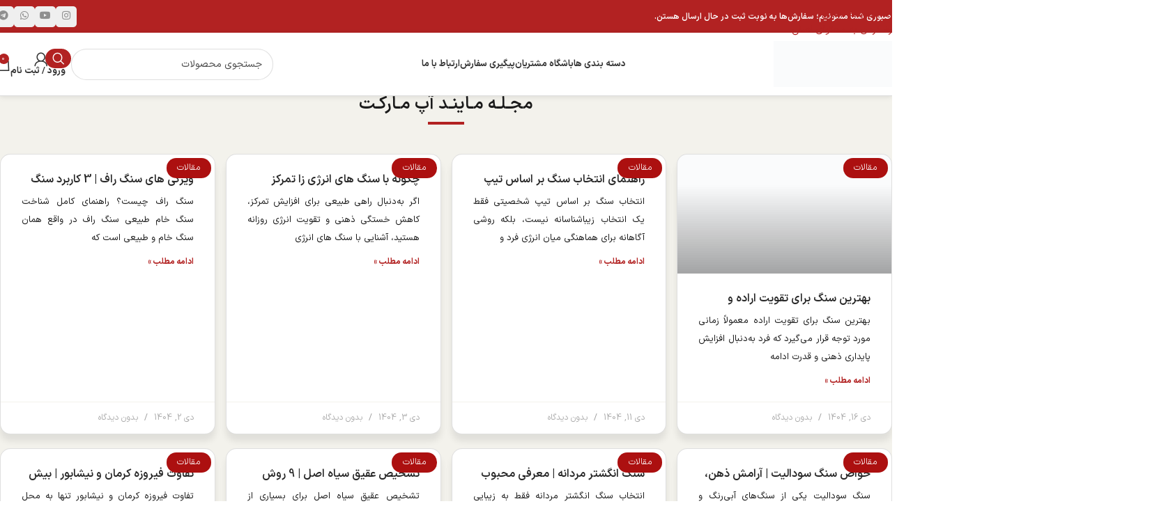

--- FILE ---
content_type: text/html; charset=UTF-8
request_url: https://mindupmarket.com/blog/
body_size: 30090
content:
<!DOCTYPE html><html dir="rtl" lang="fa-IR" prefix="og: https://ogp.me/ns#"><head><script data-no-optimize="1">var litespeed_docref=sessionStorage.getItem("litespeed_docref");litespeed_docref&&(Object.defineProperty(document,"referrer",{get:function(){return litespeed_docref}}),sessionStorage.removeItem("litespeed_docref"));</script> <meta charset="UTF-8"><link data-optimized="2" rel="stylesheet" href="https://mindupmarket.com/wp-content/litespeed/css/6d338aa1076f26a466a9722e39161e5c.css?ver=362d2" /><link rel="profile" href="https://gmpg.org/xfn/11"><link rel="pingback" href="https://mindupmarket.com/xmlrpc.php"><title>مجله مایندآپ - مایندآپ مارکت</title><meta name="description" content="مجله مایندآپ: تولید کننده انواع اکسسوری، گردنبد و ساعت چوبی. شما میتوانید به صورت آنلاین محصولات مورد علاقه خود را سفارش دهید."/><meta name="robots" content="follow, index, max-snippet:-1, max-video-preview:-1, max-image-preview:large"/><link rel="next" href="https://mindupmarket.com/blog/page/2/" /><meta property="og:locale" content="fa_IR" /><meta property="og:type" content="website" /><meta property="og:title" content="مجله مایندآپ - مایندآپ مارکت" /><meta property="og:description" content="مجله مایندآپ: تولید کننده انواع اکسسوری، گردنبد و ساعت چوبی. شما میتوانید به صورت آنلاین محصولات مورد علاقه خود را سفارش دهید." /><meta property="og:site_name" content="مایند آپ مارکت" /><meta name="twitter:card" content="summary_large_image" /><meta name="twitter:title" content="مجله مایندآپ - مایندآپ مارکت" /><meta name="twitter:description" content="مجله مایندآپ: تولید کننده انواع اکسسوری، گردنبد و ساعت چوبی. شما میتوانید به صورت آنلاین محصولات مورد علاقه خود را سفارش دهید." /> <script type="application/ld+json" class="rank-math-schema-pro">{"@context":"https://schema.org","@graph":[{"@type":"Organization","@id":"https://mindupmarket.com/#organization","name":"\u0645\u0627\u06cc\u0646\u062f \u0622\u067e \u0645\u0627\u0631\u06a9\u062a","url":"https://mindupmarket.com"},{"@type":"WebSite","@id":"https://mindupmarket.com/#website","url":"https://mindupmarket.com","name":"\u0645\u0627\u06cc\u0646\u062f \u0622\u067e \u0645\u0627\u0631\u06a9\u062a","publisher":{"@id":"https://mindupmarket.com/#organization"},"inLanguage":"fa-IR"},{"@type":"BreadcrumbList","@id":"#breadcrumb","itemListElement":[{"@type":"ListItem","position":"1","item":{"@id":"https://mindupmarket.com","name":"\u062e\u0627\u0646\u0647"}}]},{"@type":"CollectionPage","@id":"#webpage","url":"","name":"\u0645\u062c\u0644\u0647 \u0645\u0627\u06cc\u0646\u062f\u0622\u067e - \u0645\u0627\u06cc\u0646\u062f\u0622\u067e \u0645\u0627\u0631\u06a9\u062a","isPartOf":{"@id":"https://mindupmarket.com/#website"},"inLanguage":"fa-IR","breadcrumb":{"@id":"#breadcrumb"}}]}</script> <link rel="alternate" type="application/rss+xml" title="مایندآپ مارکت &raquo; خوراک" href="https://mindupmarket.com/feed/" /><link rel="alternate" type="application/rss+xml" title="مایندآپ مارکت &raquo; خوراک دیدگاه‌ها" href="https://mindupmarket.com/comments/feed/" /><style id='wp-img-auto-sizes-contain-inline-css' type='text/css'>img:is([sizes=auto i],[sizes^="auto," i]){contain-intrinsic-size:3000px 1500px}
/*# sourceURL=wp-img-auto-sizes-contain-inline-css */</style><style id='digits-style-inline-css' type='text/css'>#woocommerce-order-data .address p:nth-child(3) a,.woocommerce-customer-details--phone{
                    text-align:right;
                    }
/*# sourceURL=digits-style-inline-css */</style><style id='woocommerce-inline-inline-css' type='text/css'>.woocommerce form .form-row .required { visibility: visible; }
/*# sourceURL=woocommerce-inline-inline-css */</style> <script type="text/template" id="tmpl-variation-template"><div class="woocommerce-variation-description">{{{ data.variation.variation_description }}}</div>
	<div class="woocommerce-variation-price">{{{ data.variation.price_html }}}</div>
	<div class="woocommerce-variation-availability">{{{ data.variation.availability_html }}}</div></script> <script type="text/template" id="tmpl-unavailable-variation-template"><p role="alert">با عرض پوزش، این محصول در دسترس نیست. خواهشمندیمً ترکیب دیگری را انتخاب کنید.</p></script> <script type="litespeed/javascript" data-src="https://mindupmarket.com/wp-includes/js/jquery/jquery.min.js" id="jquery-core-js"></script> <link rel="https://api.w.org/" href="https://mindupmarket.com/wp-json/" /><link rel="EditURI" type="application/rsd+xml" title="RSD" href="https://mindupmarket.com/xmlrpc.php?rsd" /><meta name="generator" content="WordPress 6.9" /><meta name="viewport" content="width=device-width, initial-scale=1.0, maximum-scale=1.0, user-scalable=no">
<noscript><style>.woocommerce-product-gallery{ opacity: 1 !important; }</style></noscript><meta name="generator" content="Elementor 3.34.0; features: additional_custom_breakpoints; settings: css_print_method-external, google_font-enabled, font_display-auto"><style>.e-con.e-parent:nth-of-type(n+4):not(.e-lazyloaded):not(.e-no-lazyload),
				.e-con.e-parent:nth-of-type(n+4):not(.e-lazyloaded):not(.e-no-lazyload) * {
					background-image: none !important;
				}
				@media screen and (max-height: 1024px) {
					.e-con.e-parent:nth-of-type(n+3):not(.e-lazyloaded):not(.e-no-lazyload),
					.e-con.e-parent:nth-of-type(n+3):not(.e-lazyloaded):not(.e-no-lazyload) * {
						background-image: none !important;
					}
				}
				@media screen and (max-height: 640px) {
					.e-con.e-parent:nth-of-type(n+2):not(.e-lazyloaded):not(.e-no-lazyload),
					.e-con.e-parent:nth-of-type(n+2):not(.e-lazyloaded):not(.e-no-lazyload) * {
						background-image: none !important;
					}
				}</style><style type="text/css">.digits_secure_modal_box, .digits_ui,
            .digits_secure_modal_box *, .digits_ui *,
            .digits_font, .dig_ma-box, .dig_ma-box input, .dig_ma-box input::placeholder, .dig_ma-box ::placeholder, .dig_ma-box label, .dig_ma-box button, .dig_ma-box select, .dig_ma-box * {
                font-family: 'Iransans-digits', sans-serif;
            }</style><link rel="icon" href="https://mindupmarket.com/wp-content/uploads/2025/03/فاو-آیکون-ماینداپ-150x150.png" sizes="32x32" /><link rel="icon" href="https://mindupmarket.com/wp-content/uploads/2025/03/فاو-آیکون-ماینداپ-300x300.png" sizes="192x192" /><link rel="apple-touch-icon" href="https://mindupmarket.com/wp-content/uploads/2025/03/فاو-آیکون-ماینداپ-300x300.png" /><meta name="msapplication-TileImage" content="https://mindupmarket.com/wp-content/uploads/2025/03/فاو-آیکون-ماینداپ-300x300.png" /><style></style><style id="wd-style-header_563913-css" data-type="wd-style-header_563913">:root{
	--wd-top-bar-h: 47px;
	--wd-top-bar-sm-h: 40px;
	--wd-top-bar-sticky-h: .00001px;
	--wd-top-bar-brd-w: .00001px;

	--wd-header-general-h: 90px;
	--wd-header-general-sm-h: 60px;
	--wd-header-general-sticky-h: 60px;
	--wd-header-general-brd-w: 1px;

	--wd-header-bottom-h: 52px;
	--wd-header-bottom-sm-h: 52px;
	--wd-header-bottom-sticky-h: .00001px;
	--wd-header-bottom-brd-w: .00001px;

	--wd-header-clone-h: .00001px;

	--wd-header-brd-w: calc(var(--wd-top-bar-brd-w) + var(--wd-header-general-brd-w) + var(--wd-header-bottom-brd-w));
	--wd-header-h: calc(var(--wd-top-bar-h) + var(--wd-header-general-h) + var(--wd-header-bottom-h) + var(--wd-header-brd-w));
	--wd-header-sticky-h: calc(var(--wd-top-bar-sticky-h) + var(--wd-header-general-sticky-h) + var(--wd-header-bottom-sticky-h) + var(--wd-header-clone-h) + var(--wd-header-brd-w));
	--wd-header-sm-h: calc(var(--wd-top-bar-sm-h) + var(--wd-header-general-sm-h) + var(--wd-header-bottom-sm-h) + var(--wd-header-brd-w));
}

.whb-top-bar .wd-dropdown {
	margin-top: 2.5px;
}

.whb-top-bar .wd-dropdown:after {
	height: 13.5px;
}


.whb-sticked .whb-general-header .wd-dropdown:not(.sub-sub-menu) {
	margin-top: 9px;
}

.whb-sticked .whb-general-header .wd-dropdown:not(.sub-sub-menu):after {
	height: 20px;
}


:root:has(.whb-general-header.whb-border-boxed) {
	--wd-header-general-brd-w: .00001px;
}

@media (max-width: 1024px) {
:root:has(.whb-general-header.whb-hidden-mobile) {
	--wd-header-general-brd-w: .00001px;
}
}


.whb-header-bottom .wd-dropdown {
	margin-top: 5px;
}

.whb-header-bottom .wd-dropdown:after {
	height: 16px;
}



		
.whb-top-bar {
	background-color: rgba(178, 34, 34, 1);border-bottom-width: 0px;border-bottom-style: solid;
}

.whb-9x1ytaxq7aphtb3npidp {
	--wd-form-brd-radius: 35px;
}
.whb-9x1ytaxq7aphtb3npidp form.searchform {
	--wd-form-height: 45px;
}
.whb-9x1ytaxq7aphtb3npidp.wd-search-form.wd-header-search-form .searchform {
	--wd-form-color: rgba(0, 0, 0, 1);
	--wd-form-placeholder-color: rgba(74, 74, 74, 1);
	--wd-form-bg: rgba(255, 255, 255, 1);
}
.whb-general-header {
	border-color: rgba(221, 221, 221, 1);border-bottom-width: 1px;border-bottom-style: solid;
}

.whb-header-bottom {
	border-bottom-width: 0px;border-bottom-style: solid;
}</style></head><body class="rtl blog wp-theme-woodmart wp-child-theme-woodmart-child theme-woodmart woocommerce-no-js wrapper-custom  categories-accordion-on woodmart-archive-blog woodmart-ajax-shop-on elementor-page-83213 elementor-default elementor-template-full-width elementor-kit-269"><div class="wd-skip-links">
<a href="#menu-%d9%85%d9%86%d9%88-%d9%87%d8%af%d8%b1-%d8%ac%d8%af%db%8c%d8%af" class="wd-skip-navigation btn">
رد کردن به ناوبری					</a>
<a href="#main-content" class="wd-skip-content btn">
رد کردن به محتوای اصلی			</a></div><div class="wd-page-wrapper website-wrapper"><header class="whb-header whb-header_563913 whb-sticky-shadow whb-scroll-stick whb-sticky-real"><div class="whb-main-header"><div class="whb-row whb-top-bar whb-not-sticky-row whb-with-bg whb-without-border whb-color-light whb-flex-equal-sides"><div class="container"><div class="whb-flex-row whb-top-bar-inner"><div class="whb-column whb-col-left whb-column5 whb-visible-lg"><div class="wd-header-text reset-last-child whb-y4ro7npestv02kyrww49"><strong><span style="color: #ffffff;"> از صبوری شما ممنونیم؛ سفارش‌ها به نوبت ثبت در حال ارسال هستن.</span></strong></div></div><div class="whb-column whb-col-center whb-column6 whb-visible-lg whb-empty-column"></div><div class="whb-column whb-col-right whb-column7 whb-visible-lg"><div
class=" wd-social-icons wd-style-simple wd-size-small social-follow wd-shape-rounded  whb-1l8fnihbyy64rvoan0w1 color-scheme-dark text-center">
<a rel="noopener noreferrer nofollow" href="https://www.instagram.com/mindupmarket/" target="_blank" class=" wd-social-icon social-instagram" aria-label="لینک اینستاگرام">
<span class="wd-icon"></span>
</a>
<a rel="noopener noreferrer nofollow" href="https://youtube.com/@mindupmedia?si=ZmVy930sFS8vbLvj" target="_blank" class=" wd-social-icon social-youtube" aria-label="Youtube link">
<span class="wd-icon"></span>
</a>
<a rel="noopener noreferrer nofollow" href="https://wa.me/989204346581" target="_blank" class="wd-hide-md  wd-social-icon social-whatsapp" aria-label="WhatsApp social link">
<span class="wd-icon"></span>
</a><a rel="noopener noreferrer nofollow" href="https://wa.me/989204346581" target="_blank" class="wd-hide-lg  wd-social-icon social-whatsapp" aria-label="WhatsApp social link">
<span class="wd-icon"></span>
</a>
<a rel="noopener noreferrer nofollow" href="http://t.me/Mindupmarketcod" target="_blank" class=" wd-social-icon social-tg" aria-label="لینک تلگرام">
<span class="wd-icon"></span>
</a></div></div><div class="whb-column whb-col-mobile whb-column_mobile1 whb-hidden-lg"><div class="wd-header-text reset-last-child whb-t7y7a245uy38k4kqtx6z"><p style="text-align: center;"><span style="color: #ffffff;"><strong>"ارسال <span style="color: #f3f2ec;">روزانه </span>تمامی سفارشات با <span style="color: #f3f2ec;">پست </span>و <span style="color: #f3f2ec;">تیپاکس</span></strong><strong>"</strong></span></p></div></div></div></div></div><div class="whb-row whb-general-header whb-sticky-row whb-without-bg whb-border-fullwidth whb-color-dark whb-with-shadow whb-flex-flex-middle"><div class="container"><div class="whb-flex-row whb-general-header-inner"><div class="whb-column whb-col-left whb-column8 whb-visible-lg"><div class="site-logo whb-gs8bcnxektjsro21n657">
<a href="https://mindupmarket.com/" class="wd-logo wd-main-logo" rel="home" aria-label="لوگوی وب سایت">
<img data-lazyloaded="1" src="[data-uri]" width="233" height="85" data-src="https://mindupmarket.com/wp-content/uploads/2025/03/لوگو-بدلیجات-ماینداپ1.webp" class="attachment-full size-full" alt="" style="max-width:180px;" decoding="async" data-srcset="https://mindupmarket.com/wp-content/uploads/2025/03/لوگو-بدلیجات-ماینداپ1.webp 233w, https://mindupmarket.com/wp-content/uploads/2025/03/لوگو-بدلیجات-ماینداپ1-150x55.webp 150w" data-sizes="(max-width: 233px) 100vw, 233px" />	</a></div></div><div class="whb-column whb-col-center whb-column9 whb-visible-lg"><nav class="wd-header-nav wd-header-main-nav text-center wd-design-1 whb-p2ohnqzt7vyqtiguoc50" role="navigation" aria-label="منوی اصلی"><ul id="menu-%d9%85%d9%86%d9%88-%d9%87%d8%af%d8%b1-%d8%ac%d8%af%db%8c%d8%af" class="menu wd-nav wd-nav-header wd-nav-main wd-style-default wd-gap-s"><li id="menu-item-83105" class="menu-item menu-item-type-custom menu-item-object-custom menu-item-83105 item-level-0 menu-mega-dropdown wd-event-hover menu-item-has-children" style="--wd-dropdown-width: 1300px;"><a class="woodmart-nav-link"><span class="nav-link-text">دسته بندی ها</span></a><div class="wd-dropdown-menu wd-dropdown wd-design-sized color-scheme-dark"><div class="container wd-entry-content"><div data-elementor-type="wp-post" data-elementor-id="83109" class="elementor elementor-83109" data-elementor-post-type="cms_block"><div class="wd-negative-gap elementor-element elementor-element-091532e e-flex e-con-boxed e-con e-parent" data-id="091532e" data-element_type="container" data-settings="{&quot;background_background&quot;:&quot;classic&quot;}"><div class="e-con-inner"><div class="elementor-element elementor-element-84ab612 e-con-full e-flex e-con e-child" data-id="84ab612" data-element_type="container"><div class="elementor-element elementor-element-db1fb08 e-con-full e-flex e-con e-child" data-id="db1fb08" data-element_type="container" data-settings="{&quot;background_background&quot;:&quot;classic&quot;}"><div class="elementor-element elementor-element-1451009 elementor-position-right elementor-vertical-align-middle elementor-widget elementor-widget-image-box" data-id="1451009" data-element_type="widget" data-widget_type="image-box.default"><div class="elementor-widget-container"><div class="elementor-image-box-wrapper"><figure class="elementor-image-box-img"><a href="https://mindupmarket.com/product-category/%d8%af%d8%b3%d8%aa%d8%a8%d9%86%d8%af/" tabindex="-1"><img width="417" height="417" src="https://mindupmarket.com/wp-content/themes/woodmart/images/lazy.svg" class="attachment-full size-full wp-image-89098 wd-lazy-fade" alt="" data-src="https://mindupmarket.com/wp-content/uploads/2026/01/دستبند.jpg" data-srcset="https://mindupmarket.com/wp-content/uploads/2026/01/دستبند.jpg 417w, https://mindupmarket.com/wp-content/uploads/2026/01/دستبند-300x300.jpg 300w, https://mindupmarket.com/wp-content/uploads/2026/01/دستبند-150x150.jpg 150w, https://mindupmarket.com/wp-content/uploads/2026/01/دستبند-400x400.jpg 400w" /></a></figure><div class="elementor-image-box-content"><span class="elementor-image-box-title"><a href="https://mindupmarket.com/product-category/%d8%af%d8%b3%d8%aa%d8%a8%d9%86%d8%af/">دستبند</a></span><p class="elementor-image-box-description"></p></div></div></div></div><div class="elementor-element elementor-element-e683a65 elementor-icon-list--layout-traditional elementor-list-item-link-full_width elementor-widget elementor-widget-icon-list" data-id="e683a65" data-element_type="widget" data-widget_type="icon-list.default"><div class="elementor-widget-container"><ul class="elementor-icon-list-items"><li class="elementor-icon-list-item">
<a href="https://mindupmarket.com/product-category/%d8%af%d8%b3%d8%aa%d8%a8%d9%86%d8%af/%d8%af%d8%b3%d8%aa%d8%a8%d9%86%d8%af-%da%86%d8%b1%d9%85-%d9%88-%d8%a7%d8%b3%d8%aa%db%8c%d9%84/"><span class="elementor-icon-list-icon">
<i aria-hidden="true" class="fas fa-circle"></i>						</span>
<span class="elementor-icon-list-text"> دستبند چرم و استیل</span>
</a></li><li class="elementor-icon-list-item">
<a href="https://mindupmarket.com/product-category/%d8%af%d8%b3%d8%aa%d8%a8%d9%86%d8%af/%d8%af%d8%b3%d8%aa%d8%a8%d9%86%d8%af-%d8%af%d9%88%d8%b3%d8%aa%db%8c/"><span class="elementor-icon-list-icon">
<i aria-hidden="true" class="fas fa-circle"></i>						</span>
<span class="elementor-icon-list-text">دستبند دوستی</span>
</a></li><li class="elementor-icon-list-item">
<a href="https://mindupmarket.com/product-category/%d8%af%d8%b3%d8%aa%d8%a8%d9%86%d8%af/%d8%af%d8%b3%d8%aa%d8%a8%d9%86%d8%af-%d8%b3%d9%86%da%af-%d8%a7%d8%b1%da%af%d8%a7%d9%86%db%8c%da%a9/"><span class="elementor-icon-list-icon">
<i aria-hidden="true" class="fas fa-circle"></i>						</span>
<span class="elementor-icon-list-text">دستبند سنگ ارگانیک</span>
</a></li><li class="elementor-icon-list-item">
<a href="https://mindupmarket.com/product-category/%d8%af%d8%b3%d8%aa%d8%a8%d9%86%d8%af/%d8%af%d8%b3%d8%aa%d8%a8%d9%86%d8%af-%d8%b7%d9%84%d8%a7/"><span class="elementor-icon-list-icon">
<i aria-hidden="true" class="fas fa-circle"></i>						</span>
<span class="elementor-icon-list-text">دستبند طلا</span>
</a></li></ul></div></div></div><div class="elementor-element elementor-element-53b1014 e-con-full e-flex e-con e-child" data-id="53b1014" data-element_type="container" data-settings="{&quot;background_background&quot;:&quot;classic&quot;}"><div class="elementor-element elementor-element-6da495b elementor-position-right elementor-vertical-align-middle elementor-widget elementor-widget-image-box" data-id="6da495b" data-element_type="widget" data-widget_type="image-box.default"><div class="elementor-widget-container"><div class="elementor-image-box-wrapper"><figure class="elementor-image-box-img"><a href="https://mindupmarket.com/product-category/%da%af%d8%b1%d8%af%d9%86%d8%a8%d9%86%d8%af/" tabindex="-1"><img width="417" height="417" src="https://mindupmarket.com/wp-content/themes/woodmart/images/lazy.svg" class="attachment-full size-full wp-image-89101 wd-lazy-fade" alt="" data-src="https://mindupmarket.com/wp-content/uploads/2026/01/گردنبند.jpg" data-srcset="https://mindupmarket.com/wp-content/uploads/2026/01/گردنبند.jpg 417w, https://mindupmarket.com/wp-content/uploads/2026/01/گردنبند-300x300.jpg 300w, https://mindupmarket.com/wp-content/uploads/2026/01/گردنبند-150x150.jpg 150w, https://mindupmarket.com/wp-content/uploads/2026/01/گردنبند-400x400.jpg 400w" /></a></figure><div class="elementor-image-box-content"><span class="elementor-image-box-title"><a href="https://mindupmarket.com/product-category/%da%af%d8%b1%d8%af%d9%86%d8%a8%d9%86%d8%af/">گردنبند</a></span><p class="elementor-image-box-description"></p></div></div></div></div><div class="elementor-element elementor-element-a10ed73 elementor-icon-list--layout-traditional elementor-list-item-link-full_width elementor-widget elementor-widget-icon-list" data-id="a10ed73" data-element_type="widget" data-widget_type="icon-list.default"><div class="elementor-widget-container"><ul class="elementor-icon-list-items"><li class="elementor-icon-list-item">
<a href="https://mindupmarket.com/product-category/%da%af%d8%b1%d8%af%d9%86%d8%a8%d9%86%d8%af/%da%af%d8%b1%d8%af%d9%86%d8%a8%d9%86%d8%af-%d8%b7%d9%84%d8%a7/"><span class="elementor-icon-list-icon">
<i aria-hidden="true" class="fas fa-circle"></i>						</span>
<span class="elementor-icon-list-text">گردنبند طلا</span>
</a></li><li class="elementor-icon-list-item">
<a href="https://mindupmarket.com/product-category/%da%af%d8%b1%d8%af%d9%86%d8%a8%d9%86%d8%af/%da%af%d8%b1%d8%af%d9%86%d8%a8%d9%86%d8%af-%da%86%d9%88%d8%a8%db%8c/"><span class="elementor-icon-list-icon">
<i aria-hidden="true" class="fas fa-circle"></i>						</span>
<span class="elementor-icon-list-text">گردنبند چوبی</span>
</a></li><li class="elementor-icon-list-item">
<a href="https://mindupmarket.com/product-category/%da%af%d8%b1%d8%af%d9%86%d8%a8%d9%86%d8%af/%da%af%d8%b1%d8%af%d9%86%d8%a8%d9%86%d8%af-%d8%b3%d9%86%da%af%db%8c/"><span class="elementor-icon-list-icon">
<i aria-hidden="true" class="fas fa-circle"></i>						</span>
<span class="elementor-icon-list-text">گردنبند سنگی</span>
</a></li></ul></div></div></div><div class="elementor-element elementor-element-f7d1367 e-con-full e-flex e-con e-child" data-id="f7d1367" data-element_type="container" data-settings="{&quot;background_background&quot;:&quot;classic&quot;}"><div class="elementor-element elementor-element-4a85a43 elementor-position-right elementor-vertical-align-middle elementor-widget elementor-widget-image-box" data-id="4a85a43" data-element_type="widget" data-widget_type="image-box.default"><div class="elementor-widget-container"><div class="elementor-image-box-wrapper"><figure class="elementor-image-box-img"><img width="417" height="417" src="https://mindupmarket.com/wp-content/themes/woodmart/images/lazy.svg" class="attachment-full size-full wp-image-89095 wd-lazy-fade" alt="" data-src="https://mindupmarket.com/wp-content/uploads/2026/01/پین.jpg" data-srcset="https://mindupmarket.com/wp-content/uploads/2026/01/پین.jpg 417w, https://mindupmarket.com/wp-content/uploads/2026/01/پین-300x300.jpg 300w, https://mindupmarket.com/wp-content/uploads/2026/01/پین-150x150.jpg 150w, https://mindupmarket.com/wp-content/uploads/2026/01/پین-400x400.jpg 400w" /></figure><div class="elementor-image-box-content"><span class="elementor-image-box-title">پین ها</span><p class="elementor-image-box-description"></p></div></div></div></div><div class="elementor-element elementor-element-064c797 elementor-icon-list--layout-traditional elementor-list-item-link-full_width elementor-widget elementor-widget-icon-list" data-id="064c797" data-element_type="widget" data-widget_type="icon-list.default"><div class="elementor-widget-container"><ul class="elementor-icon-list-items"><li class="elementor-icon-list-item">
<a href="https://mindupmarket.com/product-category/%d9%be%db%8c%d9%86-%da%86%d9%88%d8%a8%db%8c/"><span class="elementor-icon-list-icon">
<i aria-hidden="true" class="fas fa-circle"></i>						</span>
<span class="elementor-icon-list-text">پین چوبی</span>
</a></li><li class="elementor-icon-list-item">
<a href="https://mindupmarket.com/product-category/%d9%be%db%8c%d9%86-%d9%81%d9%84%d8%b2%db%8c/"><span class="elementor-icon-list-icon">
<i aria-hidden="true" class="fas fa-circle"></i>						</span>
<span class="elementor-icon-list-text">پین فلزی</span>
</a></li><li class="elementor-icon-list-item">
<a href="https://mindupmarket.com/product-category/%d9%be%db%8c%d9%86-%d8%b2%d9%86%d8%ac%db%8c%d8%b1-%d8%af%d8%a7%d8%b1/"><span class="elementor-icon-list-icon">
<i aria-hidden="true" class="fas fa-circle"></i>						</span>
<span class="elementor-icon-list-text">پین زنجیردار</span>
</a></li></ul></div></div></div></div><div class="elementor-element elementor-element-e250255 e-con-full e-flex e-con e-child" data-id="e250255" data-element_type="container"><div class="elementor-element elementor-element-f403c62 elementor-position-right elementor-vertical-align-middle elementor-widget elementor-widget-image-box" data-id="f403c62" data-element_type="widget" data-widget_type="image-box.default"><div class="elementor-widget-container"><div class="elementor-image-box-wrapper"><figure class="elementor-image-box-img"><a href="https://mindupmarket.com/product-category/%d9%be%d8%a7%d8%a8%d9%86%d8%af/" tabindex="-1"><img width="417" height="417" src="https://mindupmarket.com/wp-content/themes/woodmart/images/lazy.svg" class="attachment-full size-full wp-image-89093 wd-lazy-fade" alt="" data-src="https://mindupmarket.com/wp-content/uploads/2026/01/پابند.jpg" data-srcset="https://mindupmarket.com/wp-content/uploads/2026/01/پابند.jpg 417w, https://mindupmarket.com/wp-content/uploads/2026/01/پابند-300x300.jpg 300w, https://mindupmarket.com/wp-content/uploads/2026/01/پابند-150x150.jpg 150w, https://mindupmarket.com/wp-content/uploads/2026/01/پابند-400x400.jpg 400w" /></a></figure><div class="elementor-image-box-content"><span class="elementor-image-box-title"><a href="https://mindupmarket.com/product-category/%d9%be%d8%a7%d8%a8%d9%86%d8%af/">پابند</a></span><p class="elementor-image-box-description"></p></div></div></div></div><div class="elementor-element elementor-element-5a0a3c9 elementor-position-right elementor-vertical-align-middle elementor-widget elementor-widget-image-box" data-id="5a0a3c9" data-element_type="widget" data-widget_type="image-box.default"><div class="elementor-widget-container"><div class="elementor-image-box-wrapper"><figure class="elementor-image-box-img"><a href="https://mindupmarket.com/product-category/%d8%b3%d8%a7%d8%b9%d8%aa-%d9%85%da%86%db%8c-%da%86%d9%88%d8%a8%db%8c/" tabindex="-1"><img width="417" height="417" src="https://mindupmarket.com/wp-content/themes/woodmart/images/lazy.svg" class="attachment-full size-full wp-image-89099 wd-lazy-fade" alt="" data-src="https://mindupmarket.com/wp-content/uploads/2026/01/ساعت.jpg" data-srcset="https://mindupmarket.com/wp-content/uploads/2026/01/ساعت.jpg 417w, https://mindupmarket.com/wp-content/uploads/2026/01/ساعت-300x300.jpg 300w, https://mindupmarket.com/wp-content/uploads/2026/01/ساعت-150x150.jpg 150w, https://mindupmarket.com/wp-content/uploads/2026/01/ساعت-400x400.jpg 400w" /></a></figure><div class="elementor-image-box-content"><span class="elementor-image-box-title"><a href="https://mindupmarket.com/product-category/%d8%b3%d8%a7%d8%b9%d8%aa-%d9%85%da%86%db%8c-%da%86%d9%88%d8%a8%db%8c/">ساعت چوبی</a></span><p class="elementor-image-box-description"></p></div></div></div></div><div class="elementor-element elementor-element-8f907c4 elementor-position-right elementor-vertical-align-middle elementor-widget elementor-widget-image-box" data-id="8f907c4" data-element_type="widget" data-widget_type="image-box.default"><div class="elementor-widget-container"><div class="elementor-image-box-wrapper"><figure class="elementor-image-box-img"><a href="https://mindupmarket.com/product-category/%d8%ad%d9%84%d9%82%d9%87-%d8%b3%d9%86%da%af%db%8c/" tabindex="-1"><img width="417" height="417" src="https://mindupmarket.com/wp-content/themes/woodmart/images/lazy.svg" class="attachment-full size-full wp-image-89097 wd-lazy-fade" alt="" data-src="https://mindupmarket.com/wp-content/uploads/2026/01/حلقه.jpg" data-srcset="https://mindupmarket.com/wp-content/uploads/2026/01/حلقه.jpg 417w, https://mindupmarket.com/wp-content/uploads/2026/01/حلقه-300x300.jpg 300w, https://mindupmarket.com/wp-content/uploads/2026/01/حلقه-150x150.jpg 150w, https://mindupmarket.com/wp-content/uploads/2026/01/حلقه-400x400.jpg 400w" /></a></figure><div class="elementor-image-box-content"><span class="elementor-image-box-title"><a href="https://mindupmarket.com/product-category/%d8%ad%d9%84%d9%82%d9%87-%d8%b3%d9%86%da%af%db%8c/">حلقه سنگی</a></span><p class="elementor-image-box-description"></p></div></div></div></div><div class="elementor-element elementor-element-29602df elementor-position-right elementor-vertical-align-middle elementor-widget elementor-widget-image-box" data-id="29602df" data-element_type="widget" data-widget_type="image-box.default"><div class="elementor-widget-container"><div class="elementor-image-box-wrapper"><figure class="elementor-image-box-img"><a href="https://mindupmarket.com/product-category/%d8%ac%d8%a7%da%a9%d9%84%db%8c%d8%af%db%8c-%da%86%d9%88%d8%a8%db%8c/" tabindex="-1"><img width="417" height="417" src="https://mindupmarket.com/wp-content/themes/woodmart/images/lazy.svg" class="attachment-full size-full wp-image-89096 wd-lazy-fade" alt="" data-src="https://mindupmarket.com/wp-content/uploads/2026/01/جاکلیدی.jpg" data-srcset="https://mindupmarket.com/wp-content/uploads/2026/01/جاکلیدی.jpg 417w, https://mindupmarket.com/wp-content/uploads/2026/01/جاکلیدی-300x300.jpg 300w, https://mindupmarket.com/wp-content/uploads/2026/01/جاکلیدی-150x150.jpg 150w, https://mindupmarket.com/wp-content/uploads/2026/01/جاکلیدی-400x400.jpg 400w" /></a></figure><div class="elementor-image-box-content"><span class="elementor-image-box-title"><a href="https://mindupmarket.com/product-category/%d8%ac%d8%a7%da%a9%d9%84%db%8c%d8%af%db%8c-%da%86%d9%88%d8%a8%db%8c/">جاکلیدی چوبی</a></span><p class="elementor-image-box-description"></p></div></div></div></div><div class="elementor-element elementor-element-1c4f237 elementor-position-right elementor-vertical-align-middle elementor-widget elementor-widget-image-box" data-id="1c4f237" data-element_type="widget" data-widget_type="image-box.default"><div class="elementor-widget-container"><div class="elementor-image-box-wrapper"><figure class="elementor-image-box-img"><a href="https://mindupmarket.com/product-category/%d8%b9%d8%b7%d8%b1-%d9%88-%d8%a7%d8%af%da%a9%d9%84%d9%86/" tabindex="-1"><img width="417" height="417" src="https://mindupmarket.com/wp-content/themes/woodmart/images/lazy.svg" class="attachment-full size-full wp-image-89091 wd-lazy-fade" alt="" data-src="https://mindupmarket.com/wp-content/uploads/2026/01/ادکلن.jpg" data-srcset="https://mindupmarket.com/wp-content/uploads/2026/01/ادکلن.jpg 417w, https://mindupmarket.com/wp-content/uploads/2026/01/ادکلن-300x300.jpg 300w, https://mindupmarket.com/wp-content/uploads/2026/01/ادکلن-150x150.jpg 150w, https://mindupmarket.com/wp-content/uploads/2026/01/ادکلن-400x400.jpg 400w" /></a></figure><div class="elementor-image-box-content"><span class="elementor-image-box-title"><a href="https://mindupmarket.com/product-category/%d8%b9%d8%b7%d8%b1-%d9%88-%d8%a7%d8%af%da%a9%d9%84%d9%86/">عطر و ادکلن</a></span><p class="elementor-image-box-description"></p></div></div></div></div></div><div class="elementor-element elementor-element-b6b2910 e-con-full e-flex e-con e-child" data-id="b6b2910" data-element_type="container"><div class="elementor-element elementor-element-5a28d9e elementor-position-right elementor-vertical-align-middle elementor-widget elementor-widget-image-box" data-id="5a28d9e" data-element_type="widget" data-widget_type="image-box.default"><div class="elementor-widget-container"><div class="elementor-image-box-wrapper"><figure class="elementor-image-box-img"><a href="https://mindupmarket.com/product-category/%d8%a7%d8%b3%d8%aa%db%8c%da%a9%d8%b1/" tabindex="-1"><img width="417" height="417" src="https://mindupmarket.com/wp-content/themes/woodmart/images/lazy.svg" class="attachment-full size-full wp-image-89092 wd-lazy-fade" alt="" data-src="https://mindupmarket.com/wp-content/uploads/2026/01/استیکر.jpg" data-srcset="https://mindupmarket.com/wp-content/uploads/2026/01/استیکر.jpg 417w, https://mindupmarket.com/wp-content/uploads/2026/01/استیکر-300x300.jpg 300w, https://mindupmarket.com/wp-content/uploads/2026/01/استیکر-150x150.jpg 150w, https://mindupmarket.com/wp-content/uploads/2026/01/استیکر-400x400.jpg 400w" /></a></figure><div class="elementor-image-box-content"><span class="elementor-image-box-title"><a href="https://mindupmarket.com/product-category/%d8%a7%d8%b3%d8%aa%db%8c%da%a9%d8%b1/">استیکر</a></span><p class="elementor-image-box-description"></p></div></div></div></div><div class="elementor-element elementor-element-614d311 elementor-position-right elementor-vertical-align-middle elementor-widget elementor-widget-image-box" data-id="614d311" data-element_type="widget" data-widget_type="image-box.default"><div class="elementor-widget-container"><div class="elementor-image-box-wrapper"><figure class="elementor-image-box-img"><a href="https://mindupmarket.com/product-category/%d8%a7%da%a9%d8%b3%d8%b3%d9%88%d8%b1%db%8c-%d9%85%d9%88/" tabindex="-1"><img width="417" height="417" src="https://mindupmarket.com/wp-content/themes/woodmart/images/lazy.svg" class="attachment-full size-full wp-image-89103 wd-lazy-fade" alt="" data-src="https://mindupmarket.com/wp-content/uploads/2026/01/اکسسوری-مو.jpg" data-srcset="https://mindupmarket.com/wp-content/uploads/2026/01/اکسسوری-مو.jpg 417w, https://mindupmarket.com/wp-content/uploads/2026/01/اکسسوری-مو-300x300.jpg 300w, https://mindupmarket.com/wp-content/uploads/2026/01/اکسسوری-مو-150x150.jpg 150w, https://mindupmarket.com/wp-content/uploads/2026/01/اکسسوری-مو-400x400.jpg 400w" /></a></figure><div class="elementor-image-box-content"><span class="elementor-image-box-title"><a href="https://mindupmarket.com/product-category/%d8%a7%da%a9%d8%b3%d8%b3%d9%88%d8%b1%db%8c-%d9%85%d9%88/">اکسسوری مو</a></span><p class="elementor-image-box-description"></p></div></div></div></div><div class="elementor-element elementor-element-2434363 elementor-position-right elementor-vertical-align-middle elementor-widget elementor-widget-image-box" data-id="2434363" data-element_type="widget" data-widget_type="image-box.default"><div class="elementor-widget-container"><div class="elementor-image-box-wrapper"><figure class="elementor-image-box-img"><a href="https://mindupmarket.com/product-category/%d9%be%da%a9-%d9%87%d8%af%db%8c%d9%87/" tabindex="-1"><img width="417" height="417" src="https://mindupmarket.com/wp-content/themes/woodmart/images/lazy.svg" class="attachment-full size-full wp-image-89094 wd-lazy-fade" alt="" data-src="https://mindupmarket.com/wp-content/uploads/2026/01/پک-هدیه.jpg" data-srcset="https://mindupmarket.com/wp-content/uploads/2026/01/پک-هدیه.jpg 417w, https://mindupmarket.com/wp-content/uploads/2026/01/پک-هدیه-300x300.jpg 300w, https://mindupmarket.com/wp-content/uploads/2026/01/پک-هدیه-150x150.jpg 150w, https://mindupmarket.com/wp-content/uploads/2026/01/پک-هدیه-400x400.jpg 400w" /></a></figure><div class="elementor-image-box-content"><span class="elementor-image-box-title"><a href="https://mindupmarket.com/product-category/%d9%be%da%a9-%d9%87%d8%af%db%8c%d9%87/">پک هدیه</a></span><p class="elementor-image-box-description"></p></div></div></div></div><div class="elementor-element elementor-element-98c38bb elementor-position-right elementor-vertical-align-middle elementor-widget elementor-widget-image-box" data-id="98c38bb" data-element_type="widget" data-widget_type="image-box.default"><div class="elementor-widget-container"><div class="elementor-image-box-wrapper"><figure class="elementor-image-box-img"><a href="https://mindupmarket.com/product-category/limited-edition/" tabindex="-1"><img width="417" height="417" src="https://mindupmarket.com/wp-content/themes/woodmart/images/lazy.svg" class="attachment-full size-full wp-image-89102 wd-lazy-fade" alt="" data-src="https://mindupmarket.com/wp-content/uploads/2026/01/لیمیتد-ادیشن.jpg" data-srcset="https://mindupmarket.com/wp-content/uploads/2026/01/لیمیتد-ادیشن.jpg 417w, https://mindupmarket.com/wp-content/uploads/2026/01/لیمیتد-ادیشن-300x300.jpg 300w, https://mindupmarket.com/wp-content/uploads/2026/01/لیمیتد-ادیشن-150x150.jpg 150w, https://mindupmarket.com/wp-content/uploads/2026/01/لیمیتد-ادیشن-400x400.jpg 400w" /></a></figure><div class="elementor-image-box-content"><span class="elementor-image-box-title"><a href="https://mindupmarket.com/product-category/limited-edition/">Limited Edition</a></span><p class="elementor-image-box-description"></p></div></div></div></div></div></div></div></div></div></div></li><li id="menu-item-83106" class="menu-item menu-item-type-post_type menu-item-object-page menu-item-83106 item-level-0 menu-simple-dropdown wd-event-hover" ><a href="https://mindupmarket.com/%d8%a8%d8%a7%d8%b4%da%af%d8%a7%d9%87-%d9%85%d8%b4%d8%aa%d8%b1%db%8c%d8%a7%d9%86/" class="woodmart-nav-link"><span class="nav-link-text">باشگاه مشتریان</span></a></li><li id="menu-item-83107" class="menu-item menu-item-type-post_type menu-item-object-page menu-item-83107 item-level-0 menu-simple-dropdown wd-event-hover" ><a href="https://mindupmarket.com/%d9%be%db%8c%da%af%db%8c%d8%b1%db%8c-%d8%b3%d9%81%d8%a7%d8%b1%d8%b4/" class="woodmart-nav-link"><span class="nav-link-text">پیگیری سفارش</span></a></li><li id="menu-item-83264" class="menu-item menu-item-type-post_type menu-item-object-page menu-item-83264 item-level-0 menu-simple-dropdown wd-event-hover" ><a href="https://mindupmarket.com/contact-us/" class="woodmart-nav-link"><span class="nav-link-text">ارتباط‌ با‌ ما</span></a></li></ul></nav></div><div class="whb-column whb-col-right whb-column10 whb-visible-lg"><div class="wd-search-form  wd-header-search-form wd-display-full-screen-2 whb-9x1ytaxq7aphtb3npidp"><form role="search" method="get" class="searchform  wd-style-with-bg-2" action="https://mindupmarket.com/"  autocomplete="off">
<input type="text" class="s" placeholder="جستجوی محصولات" value="" name="s" aria-label="جستجو" title="جستجوی محصولات" required/>
<input type="hidden" name="post_type" value="product"><span tabindex="0" aria-label="پاکسازی جستجو" class="wd-clear-search wd-role-btn wd-hide"></span>
<button type="submit" class="searchsubmit">
<span>
جستجو		</span>
</button></form></div><div class="wd-header-my-account wd-tools-element wd-event-hover wd-with-username wd-design-6 wd-account-style-icon login-side-opener wd-with-wrap whb-vssfpylqqax9pvkfnxoz">
<a href="https://mindupmarket.com/my-account/" title="حساب کاربری من">
<span class="wd-tools-inner">
<span class="wd-tools-icon">
</span>
<span class="wd-tools-text">
ورود / ثبت نام			</span></span>
</a></div><div class="wd-header-cart wd-tools-element wd-design-5 cart-widget-opener wd-style-icon whb-nedhm962r512y1xz9j06">
<a href="https://mindupmarket.com/cart/" title="سبد خرید">
<span class="wd-tools-icon wd-icon-alt">
<span class="wd-cart-number wd-tools-count">0 <span>محصول</span></span>
</span>
<span class="wd-tools-text">
<span class="wd-cart-subtotal"><span class="woocommerce-Price-amount amount"><bdi>0&nbsp;<span class="woocommerce-Price-currencySymbol">تومان</span></bdi></span></span>
</span></a></div></div><div class="whb-column whb-mobile-left whb-column_mobile2 whb-hidden-lg"><div class="wd-tools-element wd-header-mobile-nav wd-style-text wd-design-1 whb-g1k0m1tib7raxrwkm1t3">
<a href="#" rel="nofollow" aria-label="باز کردن منوی موبایل">
<span class="wd-tools-icon">
</span><span class="wd-tools-text">منو</span></a></div></div><div class="whb-column whb-mobile-center whb-column_mobile3 whb-hidden-lg"><div class="site-logo whb-lt7vdqgaccmapftzurvt">
<a href="https://mindupmarket.com/" class="wd-logo wd-main-logo" rel="home" aria-label="لوگوی وب سایت">
<img data-lazyloaded="1" src="[data-uri]" width="233" height="85" data-src="https://mindupmarket.com/wp-content/uploads/2025/03/لوگو-بدلیجات-ماینداپ1.webp" class="attachment-full size-full" alt="" style="max-width:138px;" decoding="async" data-srcset="https://mindupmarket.com/wp-content/uploads/2025/03/لوگو-بدلیجات-ماینداپ1.webp 233w, https://mindupmarket.com/wp-content/uploads/2025/03/لوگو-بدلیجات-ماینداپ1-150x55.webp 150w" data-sizes="(max-width: 233px) 100vw, 233px" />	</a></div></div><div class="whb-column whb-mobile-right whb-column_mobile4 whb-hidden-lg"><div class="wd-header-my-account wd-tools-element wd-event-hover wd-design-1 wd-account-style-icon whb-1g5cri67mp39c7b807at">
<a href="https://mindupmarket.com/my-account/" title="حساب کاربری من">
<span class="wd-tools-icon">
</span>
<span class="wd-tools-text">
ورود / ثبت نام			</span></a><div class="wd-dropdown wd-dropdown-register color-scheme-dark"><div class="login-dropdown-inner woocommerce">
<span class="wd-heading"><span class="title">ورود</span><a class="create-account-link" href="https://mindupmarket.com/my-account/?action=register">ایجاد حساب کاربری</a></span><form id="customer_login" method="post" class="login woocommerce-form woocommerce-form-login hidden-form" action="https://mindupmarket.com/my-account/"><p class="woocommerce-FormRow woocommerce-FormRow--wide form-row form-row-wide form-row-username">
<label for="username">نام کاربری یا آدرس ایمیل&nbsp;<span class="required" aria-hidden="true">*</span><span class="screen-reader-text">الزامی</span></label>
<input type="text" class="woocommerce-Input woocommerce-Input--text input-text" name="username" id="username" autocomplete="username" value="" /></p><p class="woocommerce-FormRow woocommerce-FormRow--wide form-row form-row-wide form-row-password">
<label for="password">رمز عبور&nbsp;<span class="required" aria-hidden="true">*</span><span class="screen-reader-text">الزامی</span></label>
<input class="woocommerce-Input woocommerce-Input--text input-text" type="password" name="password" id="password" autocomplete="current-password" /></p><div class="digits-form_footer"></div>
<input type="hidden" name="instance_id" value="28d4f54740970f6e91f9376a4802fd58"
autocomplete="off"/>
<input type="hidden" name="action" value="digits_forms_ajax" class="digits_action_type" autocomplete="off"/>
<input type="hidden" name="type" value="login" class="digits_action_type" autocomplete="off"/><input type="hidden" name="digits_step_1_type" value=""
autocomplete="off"/>
<input type="hidden" name="digits_step_1_value" value=""
autocomplete="off"/>
<input type="hidden" name="digits_step_2_type" value=""
autocomplete="off"/>
<input type="hidden" name="digits_step_2_value" value=""
autocomplete="off"/><input type="hidden" name="digits_step_3_type" value=""
autocomplete="off"/>
<input type="hidden" name="digits_step_3_value" value=""
autocomplete="off"/><input type="hidden" name="digits_login_email_token" value="" class="reset_on_back"/><input type="hidden" name="digits_redirect_page"
value="//mindupmarket.com/blog/"/>
<input type="hidden" name="digits_form" value="21183963ed" />    <input type="hidden" name="action_type" value="" autocomplete="off"/>
<input type="hidden" name="digits_phone" value="">
<input type="hidden" name="digits_email" value="">
<input type="hidden" id="digits_secure_inp" name="digits_secured" value="1"><p class="form-row form-row-btn">
<input type="hidden" id="woocommerce-login-nonce" name="woocommerce-login-nonce" value="63602642fc" /><input type="hidden" name="_wp_http_referer" value="/blog/" />										<button type="submit" class="button woocommerce-button woocommerce-form-login__submit" name="login" value="ورود">ورود</button></p><p class="login-form-footer">
<a href="https://mindupmarket.com?login=true&#038;type=forgot-password" class="woocommerce-LostPassword lost_password">رمز عبور را فراموش کرده اید؟</a>
<label class="woocommerce-form__label woocommerce-form__label-for-checkbox woocommerce-form-login__rememberme">
<input class="woocommerce-form__input woocommerce-form__input-checkbox" name="rememberme" type="checkbox" value="forever" title="مرا به خاطر بسپار" aria-label="مرا به خاطر بسپار" /> <span>مرا به خاطر بسپار</span>
</label></p>
<button onclick="return false"
class="woocommerce-Button button digits_secure_login-tp digits-form_submit-btn"
>ادامه</button>
<input type="hidden" class="digits_container_id" name="digits_container_id" value="customer_login"></form></div></div></div><div class="wd-header-cart wd-tools-element wd-design-5 cart-widget-opener wd-style-icon whb-trk5sfmvib0ch1s1qbtc">
<a href="https://mindupmarket.com/cart/" title="سبد خرید">
<span class="wd-tools-icon wd-icon-alt">
<span class="wd-cart-number wd-tools-count">0 <span>محصول</span></span>
</span>
<span class="wd-tools-text">
<span class="wd-cart-subtotal"><span class="woocommerce-Price-amount amount"><bdi>0&nbsp;<span class="woocommerce-Price-currencySymbol">تومان</span></bdi></span></span>
</span></a></div></div></div></div></div></div></header><div class="wd-page-content main-page-wrapper"><main id="main-content" class="wd-content-layout content-layout-wrapper container wd-builder-off" role="main"><div data-elementor-type="archive" data-elementor-id="83213" class="elementor elementor-83213 elementor-location-archive" data-elementor-post-type="elementor_library"><div class="wd-negative-gap elementor-element elementor-element-226fce74 e-flex e-con-boxed e-con e-parent" data-id="226fce74" data-element_type="container"><div class="e-con-inner"><div class="elementor-element elementor-element-5b1ceb64 elementor-widget elementor-widget-heading" data-id="5b1ceb64" data-element_type="widget" data-widget_type="heading.default"><div class="elementor-widget-container"><h1 class="elementor-heading-title elementor-size-default">مجـلـه مـاینـد آپ مـارکـت</h1></div></div><div class="elementor-element elementor-element-38ef816c elementor-widget-divider--view-line elementor-widget elementor-widget-divider" data-id="38ef816c" data-element_type="widget" data-widget_type="divider.default"><div class="elementor-widget-container"><div class="elementor-divider">
<span class="elementor-divider-separator">
</span></div></div></div><div class="elementor-element elementor-element-6b2cb098 elementor-grid-4 elementor-grid-tablet-2 elementor-grid-mobile-1 elementor-posts--thumbnail-top elementor-card-shadow-yes elementor-posts__hover-gradient load-more-align-center elementor-widget elementor-widget-archive-posts" data-id="6b2cb098" data-element_type="widget" data-settings="{&quot;archive_cards_masonry&quot;:&quot;yes&quot;,&quot;archive_cards_row_gap&quot;:{&quot;unit&quot;:&quot;px&quot;,&quot;size&quot;:20,&quot;sizes&quot;:[]},&quot;pagination_type&quot;:&quot;load_more_on_click&quot;,&quot;archive_cards_columns&quot;:&quot;4&quot;,&quot;archive_cards_columns_tablet&quot;:&quot;2&quot;,&quot;archive_cards_columns_mobile&quot;:&quot;1&quot;,&quot;archive_cards_row_gap_tablet&quot;:{&quot;unit&quot;:&quot;px&quot;,&quot;size&quot;:&quot;&quot;,&quot;sizes&quot;:[]},&quot;archive_cards_row_gap_mobile&quot;:{&quot;unit&quot;:&quot;px&quot;,&quot;size&quot;:&quot;&quot;,&quot;sizes&quot;:[]},&quot;load_more_spinner&quot;:{&quot;value&quot;:&quot;fas fa-spinner&quot;,&quot;library&quot;:&quot;fa-solid&quot;}}" data-widget_type="archive-posts.archive_cards"><div class="elementor-widget-container"><div class="elementor-posts-container elementor-posts elementor-posts--skin-cards elementor-grid" role="list"><article class="elementor-post elementor-grid-item post-86832 post type-post status-publish format-standard has-post-thumbnail hentry category-1555" role="listitem"><div class="elementor-post__card">
<a class="elementor-post__thumbnail__link" href="https://mindupmarket.com/best-stone-for-strengthen-will/" tabindex="-1" ><div class="elementor-post__thumbnail"><img data-lazyloaded="1" src="[data-uri]" width="300" height="167" data-src="https://mindupmarket.com/wp-content/uploads/2026/01/best-gemstone-to-strengthen-will-1-300x167.webp" class="attachment-medium size-medium wp-image-89239" alt="بهترین سنگ برای تقویت اراده" decoding="async" fetchpriority="high" data-srcset="https://mindupmarket.com/wp-content/uploads/2026/01/best-gemstone-to-strengthen-will-1-300x167.webp 300w, https://mindupmarket.com/wp-content/uploads/2026/01/best-gemstone-to-strengthen-will-1-1024x572.webp 1024w, https://mindupmarket.com/wp-content/uploads/2026/01/best-gemstone-to-strengthen-will-1-768x429.webp 768w, https://mindupmarket.com/wp-content/uploads/2026/01/best-gemstone-to-strengthen-will-1-1536x857.webp 1536w, https://mindupmarket.com/wp-content/uploads/2026/01/best-gemstone-to-strengthen-will-1-2048x1143.webp 2048w, https://mindupmarket.com/wp-content/uploads/2026/01/best-gemstone-to-strengthen-will-1-800x447.webp 800w, https://mindupmarket.com/wp-content/uploads/2026/01/best-gemstone-to-strengthen-will-1-150x84.webp 150w" data-sizes="(max-width: 300px) 100vw, 300px" /></div></a><div class="elementor-post__badge">مقالات</div><div class="elementor-post__text"><h2 class="elementor-post__title">
<a href="https://mindupmarket.com/best-stone-for-strengthen-will/" >
بهترین سنگ برای تقویت اراده و پایداری ذهن | 5 روش استفاده روزمره			</a></h2><div class="elementor-post__excerpt"><p>بهترین سنگ برای تقویت اراده معمولاً زمانی مورد توجه قرار می‌گیرد که فرد به‌دنبال افزایش پایداری ذهنی و قدرت ادامه</p></div>
<a class="elementor-post__read-more" href="https://mindupmarket.com/best-stone-for-strengthen-will/" aria-label="مطالعه بیشتر درباره بهترین سنگ برای تقویت اراده و پایداری ذهن | 5 روش استفاده روزمره" tabindex="-1" >
ادامه مطلب »		</a></div><div class="elementor-post__meta-data">
<span class="elementor-post-date">
دی 16, 1404		</span>
<span class="elementor-post-avatar">
بدون دیدگاه		</span></div></div></article><article class="elementor-post elementor-grid-item post-86779 post type-post status-publish format-standard has-post-thumbnail hentry category-1555" role="listitem"><div class="elementor-post__card">
<a class="elementor-post__thumbnail__link" href="https://mindupmarket.com/choosing-stones-personality-type/" tabindex="-1" ><div class="elementor-post__thumbnail"><img width="300" height="167" src="https://mindupmarket.com/wp-content/themes/woodmart/images/lazy.svg" class="attachment-medium size-medium wp-image-88907 wd-lazy-fade" alt="راهنمای انتخاب سنگ بر اساس تیپ شخصیتی مختلف" decoding="async" srcset="" sizes="(max-width: 300px) 100vw, 300px" data-src="https://mindupmarket.com/wp-content/uploads/2026/01/choosing-stones-personality-type-300x167.webp" data-srcset="https://mindupmarket.com/wp-content/uploads/2026/01/choosing-stones-personality-type-300x167.webp 300w, https://mindupmarket.com/wp-content/uploads/2026/01/choosing-stones-personality-type-1024x572.webp 1024w, https://mindupmarket.com/wp-content/uploads/2026/01/choosing-stones-personality-type-768x429.webp 768w, https://mindupmarket.com/wp-content/uploads/2026/01/choosing-stones-personality-type-1536x857.webp 1536w, https://mindupmarket.com/wp-content/uploads/2026/01/choosing-stones-personality-type-2048x1143.webp 2048w, https://mindupmarket.com/wp-content/uploads/2026/01/choosing-stones-personality-type-800x447.webp 800w, https://mindupmarket.com/wp-content/uploads/2026/01/choosing-stones-personality-type-150x84.webp 150w" /></div></a><div class="elementor-post__badge">مقالات</div><div class="elementor-post__text"><h2 class="elementor-post__title">
<a href="https://mindupmarket.com/choosing-stones-personality-type/" >
راهنمای انتخاب سنگ بر اساس تیپ شخصیتی |‌ ماهیت انرژی سنگ ها			</a></h2><div class="elementor-post__excerpt"><p>انتخاب سنگ بر اساس تیپ شخصیتی فقط یک انتخاب زیباشناسانه نیست، بلکه روشی آگاهانه برای هماهنگی میان انرژی فرد و</p></div>
<a class="elementor-post__read-more" href="https://mindupmarket.com/choosing-stones-personality-type/" aria-label="مطالعه بیشتر درباره راهنمای انتخاب سنگ بر اساس تیپ شخصیتی |‌ ماهیت انرژی سنگ ها" tabindex="-1" >
ادامه مطلب »		</a></div><div class="elementor-post__meta-data">
<span class="elementor-post-date">
دی 11, 1404		</span>
<span class="elementor-post-avatar">
بدون دیدگاه		</span></div></div></article><article class="elementor-post elementor-grid-item post-86835 post type-post status-publish format-standard has-post-thumbnail hentry category-1555" role="listitem"><div class="elementor-post__card">
<a class="elementor-post__thumbnail__link" href="https://mindupmarket.com/most-powerful-energy-generating-stones/" tabindex="-1" ><div class="elementor-post__thumbnail"><img width="300" height="167" src="https://mindupmarket.com/wp-content/themes/woodmart/images/lazy.svg" class="attachment-medium size-medium wp-image-88438 wd-lazy-fade" alt="قوی ترین سنگ های انرژی زا" decoding="async" srcset="" sizes="(max-width: 300px) 100vw, 300px" data-src="https://mindupmarket.com/wp-content/uploads/2025/12/powerful-energy-generating-stones-300x167.webp" data-srcset="https://mindupmarket.com/wp-content/uploads/2025/12/powerful-energy-generating-stones-300x167.webp 300w, https://mindupmarket.com/wp-content/uploads/2025/12/powerful-energy-generating-stones-1024x572.webp 1024w, https://mindupmarket.com/wp-content/uploads/2025/12/powerful-energy-generating-stones-768x429.webp 768w, https://mindupmarket.com/wp-content/uploads/2025/12/powerful-energy-generating-stones-1536x857.webp 1536w, https://mindupmarket.com/wp-content/uploads/2025/12/powerful-energy-generating-stones-2048x1143.webp 2048w, https://mindupmarket.com/wp-content/uploads/2025/12/powerful-energy-generating-stones-800x447.webp 800w, https://mindupmarket.com/wp-content/uploads/2025/12/powerful-energy-generating-stones-150x84.webp 150w" /></div></a><div class="elementor-post__badge">مقالات</div><div class="elementor-post__text"><h2 class="elementor-post__title">
<a href="https://mindupmarket.com/most-powerful-energy-generating-stones/" >
چگونه با سنگ های انرژی زا تمرکز بیشتری داشته باشیم و خستگی ذهنی را کاهش دهیم؟			</a></h2><div class="elementor-post__excerpt"><p>اگر به‌دنبال راهی طبیعی برای افزایش تمرکز، کاهش خستگی ذهنی و تقویت انرژی روزانه هستید، آشنایی با سنگ‌ های انرژی‌</p></div>
<a class="elementor-post__read-more" href="https://mindupmarket.com/most-powerful-energy-generating-stones/" aria-label="مطالعه بیشتر درباره چگونه با سنگ های انرژی زا تمرکز بیشتری داشته باشیم و خستگی ذهنی را کاهش دهیم؟" tabindex="-1" >
ادامه مطلب »		</a></div><div class="elementor-post__meta-data">
<span class="elementor-post-date">
دی 3, 1404		</span>
<span class="elementor-post-avatar">
بدون دیدگاه		</span></div></div></article><article class="elementor-post elementor-grid-item post-86853 post type-post status-publish format-standard has-post-thumbnail hentry category-1555" role="listitem"><div class="elementor-post__card">
<a class="elementor-post__thumbnail__link" href="https://mindupmarket.com/characteristics-of-rough-stone/" tabindex="-1" ><div class="elementor-post__thumbnail"><img width="300" height="167" src="https://mindupmarket.com/wp-content/themes/woodmart/images/lazy.svg" class="attachment-medium size-medium wp-image-88364 wd-lazy-fade" alt="سنگ راف به همراه کاربرد و ویژگی ها" decoding="async" srcset="" sizes="(max-width: 300px) 100vw, 300px" data-src="https://mindupmarket.com/wp-content/uploads/2025/12/raw-gemstones-300x167.webp" data-srcset="https://mindupmarket.com/wp-content/uploads/2025/12/raw-gemstones-300x167.webp 300w, https://mindupmarket.com/wp-content/uploads/2025/12/raw-gemstones-1024x572.webp 1024w, https://mindupmarket.com/wp-content/uploads/2025/12/raw-gemstones-768x429.webp 768w, https://mindupmarket.com/wp-content/uploads/2025/12/raw-gemstones-1536x857.webp 1536w, https://mindupmarket.com/wp-content/uploads/2025/12/raw-gemstones-2048x1143.webp 2048w, https://mindupmarket.com/wp-content/uploads/2025/12/raw-gemstones-800x447.webp 800w, https://mindupmarket.com/wp-content/uploads/2025/12/raw-gemstones-150x84.webp 150w" /></div></a><div class="elementor-post__badge">مقالات</div><div class="elementor-post__text"><h2 class="elementor-post__title">
<a href="https://mindupmarket.com/characteristics-of-rough-stone/" >
ویژگی های سنگ راف | 3 کاربرد سنگ راف + نکات استفاده			</a></h2><div class="elementor-post__excerpt"><p>سنگ راف چیست؟ راهنمای کامل شناخت سنگ خام طبیعی سنگ راف در واقع همان سنگ خام و طبیعی است که</p></div>
<a class="elementor-post__read-more" href="https://mindupmarket.com/characteristics-of-rough-stone/" aria-label="مطالعه بیشتر درباره ویژگی های سنگ راف | 3 کاربرد سنگ راف + نکات استفاده" tabindex="-1" >
ادامه مطلب »		</a></div><div class="elementor-post__meta-data">
<span class="elementor-post-date">
دی 2, 1404		</span>
<span class="elementor-post-avatar">
بدون دیدگاه		</span></div></div></article><article class="elementor-post elementor-grid-item post-86843 post type-post status-publish format-standard has-post-thumbnail hentry category-1555" role="listitem"><div class="elementor-post__card">
<a class="elementor-post__thumbnail__link" href="https://mindupmarket.com/properties-of-sodalite-stone/" tabindex="-1" ><div class="elementor-post__thumbnail"><img width="300" height="167" src="https://mindupmarket.com/wp-content/themes/woodmart/images/lazy.svg" class="attachment-medium size-medium wp-image-88171 wd-lazy-fade" alt="خواص سنگ سودالیت" decoding="async" srcset="" sizes="(max-width: 300px) 100vw, 300px" data-src="https://mindupmarket.com/wp-content/uploads/2025/12/خواص-سنگ-سودالیت-300x167.webp" data-srcset="https://mindupmarket.com/wp-content/uploads/2025/12/خواص-سنگ-سودالیت-300x167.webp 300w, https://mindupmarket.com/wp-content/uploads/2025/12/خواص-سنگ-سودالیت-1024x572.webp 1024w, https://mindupmarket.com/wp-content/uploads/2025/12/خواص-سنگ-سودالیت-768x429.webp 768w, https://mindupmarket.com/wp-content/uploads/2025/12/خواص-سنگ-سودالیت-1536x857.webp 1536w, https://mindupmarket.com/wp-content/uploads/2025/12/خواص-سنگ-سودالیت-2048x1143.webp 2048w, https://mindupmarket.com/wp-content/uploads/2025/12/خواص-سنگ-سودالیت-800x447.webp 800w, https://mindupmarket.com/wp-content/uploads/2025/12/خواص-سنگ-سودالیت-150x84.webp 150w" /></div></a><div class="elementor-post__badge">مقالات</div><div class="elementor-post__text"><h2 class="elementor-post__title">
<a href="https://mindupmarket.com/properties-of-sodalite-stone/" >
خواص سنگ سودالیت | آرامش ذهن، تمرکز و تعادل درونی			</a></h2><div class="elementor-post__excerpt"><p>سنگ سودالیت یکی از سنگ‌های آبی‌رنگ و الهام‌بخش است که با ترکیب منحصربه‌فردی از زیبایی طبیعی و انرژی ذهنی، به‌عنوان</p></div>
<a class="elementor-post__read-more" href="https://mindupmarket.com/properties-of-sodalite-stone/" aria-label="مطالعه بیشتر درباره خواص سنگ سودالیت | آرامش ذهن، تمرکز و تعادل درونی" tabindex="-1" >
ادامه مطلب »		</a></div><div class="elementor-post__meta-data">
<span class="elementor-post-date">
آذر 30, 1404		</span>
<span class="elementor-post-avatar">
بدون دیدگاه		</span></div></div></article><article class="elementor-post elementor-grid-item post-86839 post type-post status-publish format-standard has-post-thumbnail hentry category-1555" role="listitem"><div class="elementor-post__card">
<a class="elementor-post__thumbnail__link" href="https://mindupmarket.com/men-ring-stones/" tabindex="-1" ><div class="elementor-post__thumbnail"><img width="300" height="167" src="https://mindupmarket.com/wp-content/themes/woodmart/images/lazy.svg" class="attachment-medium size-medium wp-image-88002 wd-lazy-fade" alt="سنگ انگشتر مردانه" decoding="async" srcset="" sizes="(max-width: 300px) 100vw, 300px" data-src="https://mindupmarket.com/wp-content/uploads/2025/12/mens-gemstone-rings-1-300x167.webp" data-srcset="https://mindupmarket.com/wp-content/uploads/2025/12/mens-gemstone-rings-1-300x167.webp 300w, https://mindupmarket.com/wp-content/uploads/2025/12/mens-gemstone-rings-1-1024x572.webp 1024w, https://mindupmarket.com/wp-content/uploads/2025/12/mens-gemstone-rings-1-768x429.webp 768w, https://mindupmarket.com/wp-content/uploads/2025/12/mens-gemstone-rings-1-1536x857.webp 1536w, https://mindupmarket.com/wp-content/uploads/2025/12/mens-gemstone-rings-1-2048x1143.webp 2048w, https://mindupmarket.com/wp-content/uploads/2025/12/mens-gemstone-rings-1-800x447.webp 800w, https://mindupmarket.com/wp-content/uploads/2025/12/mens-gemstone-rings-1-150x84.webp 150w" /></div></a><div class="elementor-post__badge">مقالات</div><div class="elementor-post__text"><h2 class="elementor-post__title">
<a href="https://mindupmarket.com/men-ring-stones/" >
سنگ انگشتر مردانه | معرفی محبوب‌ ترین سنگ‌ ها + راهنمای انتخاب بر اساس استایل			</a></h2><div class="elementor-post__excerpt"><p>انتخاب سنگ انگشتر مردانه فقط به زیبایی ظاهری محدود نمی‌شود؛ هر سنگ معنا، انرژی و هویت خاصی دارد که می‌تواند</p></div>
<a class="elementor-post__read-more" href="https://mindupmarket.com/men-ring-stones/" aria-label="مطالعه بیشتر درباره سنگ انگشتر مردانه | معرفی محبوب‌ ترین سنگ‌ ها + راهنمای انتخاب بر اساس استایل" tabindex="-1" >
ادامه مطلب »		</a></div><div class="elementor-post__meta-data">
<span class="elementor-post-date">
آذر 27, 1404		</span>
<span class="elementor-post-avatar">
بدون دیدگاه		</span></div></div></article><article class="elementor-post elementor-grid-item post-86851 post type-post status-publish format-standard has-post-thumbnail hentry category-1555" role="listitem"><div class="elementor-post__card">
<a class="elementor-post__thumbnail__link" href="https://mindupmarket.com/identifying-genuine-black-agate/" tabindex="-1" ><div class="elementor-post__thumbnail"><img width="300" height="167" src="https://mindupmarket.com/wp-content/themes/woodmart/images/lazy.svg" class="attachment-medium size-medium wp-image-87879 wd-lazy-fade" alt="" decoding="async" srcset="" sizes="(max-width: 300px) 100vw, 300px" data-src="https://mindupmarket.com/wp-content/uploads/2025/12/original-black-agate-recognize-300x167.webp" data-srcset="https://mindupmarket.com/wp-content/uploads/2025/12/original-black-agate-recognize-300x167.webp 300w, https://mindupmarket.com/wp-content/uploads/2025/12/original-black-agate-recognize-1024x572.webp 1024w, https://mindupmarket.com/wp-content/uploads/2025/12/original-black-agate-recognize-768x429.webp 768w, https://mindupmarket.com/wp-content/uploads/2025/12/original-black-agate-recognize-1536x857.webp 1536w, https://mindupmarket.com/wp-content/uploads/2025/12/original-black-agate-recognize-2048x1143.webp 2048w, https://mindupmarket.com/wp-content/uploads/2025/12/original-black-agate-recognize-800x447.webp 800w, https://mindupmarket.com/wp-content/uploads/2025/12/original-black-agate-recognize-150x84.webp 150w" /></div></a><div class="elementor-post__badge">مقالات</div><div class="elementor-post__text"><h2 class="elementor-post__title">
<a href="https://mindupmarket.com/identifying-genuine-black-agate/" >
تشخیص عقیق سیاه اصل | 9 روش کاربردی برای جلوگیری از خرید سنگ تقلبی			</a></h2><div class="elementor-post__excerpt"><p>تشخیص عقیق سیاه اصل برای بسیاری از خریداران به یک چالش جدی تبدیل شده است، زیرا شباهت ظاهری نمونه‌ های</p></div>
<a class="elementor-post__read-more" href="https://mindupmarket.com/identifying-genuine-black-agate/" aria-label="مطالعه بیشتر درباره تشخیص عقیق سیاه اصل | 9 روش کاربردی برای جلوگیری از خرید سنگ تقلبی" tabindex="-1" >
ادامه مطلب »		</a></div><div class="elementor-post__meta-data">
<span class="elementor-post-date">
آذر 26, 1404		</span>
<span class="elementor-post-avatar">
بدون دیدگاه		</span></div></div></article><article class="elementor-post elementor-grid-item post-86845 post type-post status-publish format-standard has-post-thumbnail hentry category-1555" role="listitem"><div class="elementor-post__card">
<a class="elementor-post__thumbnail__link" href="https://mindupmarket.com/difference-between-kerman-and-neyshabur-turquoise/" tabindex="-1" ><div class="elementor-post__thumbnail"><img width="300" height="167" src="https://mindupmarket.com/wp-content/themes/woodmart/images/lazy.svg" class="attachment-medium size-medium wp-image-87813 wd-lazy-fade" alt="تفاوت فیروزه کرمان و نیشابور در رنگ و بافت و دوام" decoding="async" srcset="" sizes="(max-width: 300px) 100vw, 300px" data-src="https://mindupmarket.com/wp-content/uploads/2025/12/kerman-turquoise-vs-neyshabur-turquoise-300x167.webp" data-srcset="https://mindupmarket.com/wp-content/uploads/2025/12/kerman-turquoise-vs-neyshabur-turquoise-300x167.webp 300w, https://mindupmarket.com/wp-content/uploads/2025/12/kerman-turquoise-vs-neyshabur-turquoise-1024x572.webp 1024w, https://mindupmarket.com/wp-content/uploads/2025/12/kerman-turquoise-vs-neyshabur-turquoise-768x429.webp 768w, https://mindupmarket.com/wp-content/uploads/2025/12/kerman-turquoise-vs-neyshabur-turquoise-1536x857.webp 1536w, https://mindupmarket.com/wp-content/uploads/2025/12/kerman-turquoise-vs-neyshabur-turquoise-2048x1143.webp 2048w, https://mindupmarket.com/wp-content/uploads/2025/12/kerman-turquoise-vs-neyshabur-turquoise-800x447.webp 800w, https://mindupmarket.com/wp-content/uploads/2025/12/kerman-turquoise-vs-neyshabur-turquoise-150x84.webp 150w" /></div></a><div class="elementor-post__badge">مقالات</div><div class="elementor-post__text"><h2 class="elementor-post__title">
<a href="https://mindupmarket.com/difference-between-kerman-and-neyshabur-turquoise/" >
تفاوت فیروزه کرمان و نیشابور | بیش از 10 تفاوت مهم			</a></h2><div class="elementor-post__excerpt"><p>تفاوت فیروزه کرمان و نیشابور تنها به محل استخراج محدود نمی‌شود؛ این دو نوع فیروزه در رنگ، بافت، رگه‌ها، میزان</p></div>
<a class="elementor-post__read-more" href="https://mindupmarket.com/difference-between-kerman-and-neyshabur-turquoise/" aria-label="مطالعه بیشتر درباره تفاوت فیروزه کرمان و نیشابور | بیش از 10 تفاوت مهم" tabindex="-1" >
ادامه مطلب »		</a></div><div class="elementor-post__meta-data">
<span class="elementor-post-date">
آذر 25, 1404		</span>
<span class="elementor-post-avatar">
بدون دیدگاه		</span></div></div></article><article class="elementor-post elementor-grid-item post-86757 post type-post status-publish format-standard has-post-thumbnail hentry category-1555" role="listitem"><div class="elementor-post__card">
<a class="elementor-post__thumbnail__link" href="https://mindupmarket.com/stone-accessory-trend-2025/" tabindex="-1" ><div class="elementor-post__thumbnail"><img width="300" height="167" src="https://mindupmarket.com/wp-content/themes/woodmart/images/lazy.svg" class="attachment-medium size-medium wp-image-87732 wd-lazy-fade" alt="نمونه‌هایی از ترند اکسسوری سنگی ۲۰۲۵ با ترکیب طراحی مدرن و سنگ طبیعی" decoding="async" srcset="" sizes="(max-width: 300px) 100vw, 300px" data-src="https://mindupmarket.com/wp-content/uploads/2025/12/stone-accessory-trend-2025-300x167.webp" data-srcset="https://mindupmarket.com/wp-content/uploads/2025/12/stone-accessory-trend-2025-300x167.webp 300w, https://mindupmarket.com/wp-content/uploads/2025/12/stone-accessory-trend-2025-1024x572.webp 1024w, https://mindupmarket.com/wp-content/uploads/2025/12/stone-accessory-trend-2025-768x429.webp 768w, https://mindupmarket.com/wp-content/uploads/2025/12/stone-accessory-trend-2025-1536x857.webp 1536w, https://mindupmarket.com/wp-content/uploads/2025/12/stone-accessory-trend-2025-2048x1143.webp 2048w, https://mindupmarket.com/wp-content/uploads/2025/12/stone-accessory-trend-2025-800x447.webp 800w, https://mindupmarket.com/wp-content/uploads/2025/12/stone-accessory-trend-2025-150x84.webp 150w" /></div></a><div class="elementor-post__badge">مقالات</div><div class="elementor-post__text"><h2 class="elementor-post__title">
<a href="https://mindupmarket.com/stone-accessory-trend-2025/" >
ترند اکسسوری سنگی ۲۰۲۵؛ بازگشت اصالت و طبیعت به دنیای مد			</a></h2><div class="elementor-post__excerpt"><p>اکسسوری‌ های سنگی در سال ۲۰۲۵ به یکی از داغ‌ترین ترندهای دنیای مد تبدیل شده‌اند. ترکیب زیبایی طبیعی سنگ‌ها با</p></div>
<a class="elementor-post__read-more" href="https://mindupmarket.com/stone-accessory-trend-2025/" aria-label="مطالعه بیشتر درباره ترند اکسسوری سنگی ۲۰۲۵؛ بازگشت اصالت و طبیعت به دنیای مد" tabindex="-1" >
ادامه مطلب »		</a></div><div class="elementor-post__meta-data">
<span class="elementor-post-date">
آذر 24, 1404		</span>
<span class="elementor-post-avatar">
بدون دیدگاه		</span></div></div></article><article class="elementor-post elementor-grid-item post-86792 post type-post status-publish format-standard has-post-thumbnail hentry category-1555" role="listitem"><div class="elementor-post__card">
<a class="elementor-post__thumbnail__link" href="https://mindupmarket.com/best-stone-of-luck-and-success/" tabindex="-1" ><div class="elementor-post__thumbnail"><img width="300" height="169" src="https://mindupmarket.com/wp-content/themes/woodmart/images/lazy.svg" class="attachment-medium size-medium wp-image-87686 wd-lazy-fade" alt="سنگ شانس و موفقیت" decoding="async" srcset="" sizes="(max-width: 300px) 100vw, 300px" data-src="https://mindupmarket.com/wp-content/uploads/2025/12/freepik__ryan-mcginley-outdoor-vibe-pastel-tones-motion-blu__69442-1-e1765779315840-300x169.webp" data-srcset="https://mindupmarket.com/wp-content/uploads/2025/12/freepik__ryan-mcginley-outdoor-vibe-pastel-tones-motion-blu__69442-1-e1765779315840-300x169.webp 300w, https://mindupmarket.com/wp-content/uploads/2025/12/freepik__ryan-mcginley-outdoor-vibe-pastel-tones-motion-blu__69442-1-e1765779315840-768x433.webp 768w, https://mindupmarket.com/wp-content/uploads/2025/12/freepik__ryan-mcginley-outdoor-vibe-pastel-tones-motion-blu__69442-1-e1765779315840-800x451.webp 800w, https://mindupmarket.com/wp-content/uploads/2025/12/freepik__ryan-mcginley-outdoor-vibe-pastel-tones-motion-blu__69442-1-e1765779315840-150x85.webp 150w, https://mindupmarket.com/wp-content/uploads/2025/12/freepik__ryan-mcginley-outdoor-vibe-pastel-tones-motion-blu__69442-1-e1765779315840.webp 1024w" /></div></a><div class="elementor-post__badge">مقالات</div><div class="elementor-post__text"><h2 class="elementor-post__title">
<a href="https://mindupmarket.com/best-stone-of-luck-and-success/" >
بهترین سنگ شانس و موفقیت |‌ ۵ روش استفاده در زندگی روزمره			</a></h2><div class="elementor-post__excerpt"><p>اگر به دنبال جذب انرژی مثبت، فرصت‌های طلایی و احساس موفقیت در زندگی هستید، استفاده از سنگ‌ شانس و موفقیت</p></div>
<a class="elementor-post__read-more" href="https://mindupmarket.com/best-stone-of-luck-and-success/" aria-label="مطالعه بیشتر درباره بهترین سنگ شانس و موفقیت |‌ ۵ روش استفاده در زندگی روزمره" tabindex="-1" >
ادامه مطلب »		</a></div><div class="elementor-post__meta-data">
<span class="elementor-post-date">
آذر 23, 1404		</span>
<span class="elementor-post-avatar">
بدون دیدگاه		</span></div></div></article></div>
<span class="e-load-more-spinner">
<i aria-hidden="true" class="fas fa-spinner"></i>			</span><div class="e-load-more-anchor" data-page="1" data-max-page="20" data-next-page="https://mindupmarket.com/blog/page/2/"></div><div class="elementor-button-wrapper">
<a class="elementor-button elementor-size-sm" role="button">
<span class="elementor-button-content-wrapper">
<span class="elementor-button-text">مشاهده بیشتر</span>
</span>
</a></div><div class="e-load-more-message"></div></div></div></div></div></div></main></div><footer class="wd-footer footer-container"><div class="container main-footer wd-entry-content"><div data-elementor-type="wp-post" data-elementor-id="83111" class="elementor elementor-83111" data-elementor-post-type="cms_block"><div class="elementor-element elementor-element-5c030fc e-con-full e-flex e-con e-parent" data-id="5c030fc" data-element_type="container"><div class="elementor-element elementor-element-54c37bd elementor-widget__width-inherit elementor-widget elementor-widget-image" data-id="54c37bd" data-element_type="widget" data-widget_type="image.default"><div class="elementor-widget-container">
<a href="https://mindupmarket.com">
<img width="233" height="85" src="https://mindupmarket.com/wp-content/themes/woodmart/images/lazy.svg" class="attachment-full size-full wp-image-83153 wd-lazy-fade" alt="" srcset="" sizes="(max-width: 233px) 100vw, 233px" data-src="https://mindupmarket.com/wp-content/uploads/2025/11/بدلیجات-ماینداپ1.webp" data-srcset="https://mindupmarket.com/wp-content/uploads/2025/11/بدلیجات-ماینداپ1.webp 233w, https://mindupmarket.com/wp-content/uploads/2025/11/بدلیجات-ماینداپ1-150x55.webp 150w" />								</a></div></div><div class="elementor-element elementor-element-b609597 e-con-full e-flex e-con e-child" data-id="b609597" data-element_type="container"><div class="elementor-element elementor-element-5bea457 elementor-widget elementor-widget-heading" data-id="5bea457" data-element_type="widget" data-widget_type="heading.default"><div class="elementor-widget-container">
<span class="elementor-heading-title elementor-size-default">با مایند آپ مارکت</span></div></div><div class="elementor-element elementor-element-19d5e7e elementor-icon-list--layout-traditional elementor-list-item-link-full_width elementor-widget elementor-widget-icon-list" data-id="19d5e7e" data-element_type="widget" data-widget_type="icon-list.default"><div class="elementor-widget-container"><ul class="elementor-icon-list-items"><li class="elementor-icon-list-item">
<a href="https://mindupmarket.com"><span class="elementor-icon-list-icon">
<i aria-hidden="true" class="fas fa-circle"></i>						</span>
<span class="elementor-icon-list-text">صفحه نخست</span>
</a></li><li class="elementor-icon-list-item">
<a href="https://mindupmarket.com/shop/"><span class="elementor-icon-list-icon">
<i aria-hidden="true" class="fas fa-circle"></i>						</span>
<span class="elementor-icon-list-text">فروشگاه</span>
</a></li><li class="elementor-icon-list-item">
<a href="https://mindupmarket.com/blog/"><span class="elementor-icon-list-icon">
<i aria-hidden="true" class="fas fa-circle"></i>						</span>
<span class="elementor-icon-list-text">مقالات</span>
</a></li><li class="elementor-icon-list-item">
<a href="https://mindupmarket.com/%d8%af%d8%b1%d8%a8%d8%a7%d8%b1%d9%87-%d9%85%d8%a7/"><span class="elementor-icon-list-icon">
<i aria-hidden="true" class="fas fa-circle"></i>						</span>
<span class="elementor-icon-list-text">درباره ما</span>
</a></li><li class="elementor-icon-list-item">
<a href="https://mindupmarket.com/contact-us/"><span class="elementor-icon-list-icon">
<i aria-hidden="true" class="fas fa-circle"></i>						</span>
<span class="elementor-icon-list-text">تماس باما</span>
</a></li><li class="elementor-icon-list-item">
<a href="https://mindupmarket.com/%d9%81%d8%b1%d9%85-%d8%a7%d8%b3%d8%aa%d8%ae%d8%af%d8%a7%d9%85/"><span class="elementor-icon-list-icon">
<i aria-hidden="true" class="fas fa-circle"></i>						</span>
<span class="elementor-icon-list-text">فرصت های شغلی</span>
</a></li></ul></div></div></div><div class="elementor-element elementor-element-45a0040 e-con-full e-flex e-con e-child" data-id="45a0040" data-element_type="container"><div class="elementor-element elementor-element-275d34f elementor-widget elementor-widget-heading" data-id="275d34f" data-element_type="widget" data-widget_type="heading.default"><div class="elementor-widget-container">
<span class="elementor-heading-title elementor-size-default">خدمات مشتریان</span></div></div><div class="elementor-element elementor-element-76bfba2 elementor-icon-list--layout-traditional elementor-list-item-link-full_width elementor-widget elementor-widget-icon-list" data-id="76bfba2" data-element_type="widget" data-widget_type="icon-list.default"><div class="elementor-widget-container"><ul class="elementor-icon-list-items"><li class="elementor-icon-list-item">
<a href="https://mindupmarket.com/%d8%aa%d8%b3%d8%aa-%d8%b4%d8%ae%d8%b5%db%8c%d8%aa-%da%a9%d9%87%d9%86-%d8%a7%d9%84%da%af%d9%88/"><span class="elementor-icon-list-icon">
<i aria-hidden="true" class="fas fa-circle"></i>						</span>
<span class="elementor-icon-list-text">تست شخصیت کهن الگو</span>
</a></li><li class="elementor-icon-list-item">
<a href="https://mindupmarket.com/%d8%a8%d8%a7%d8%b4%da%af%d8%a7%d9%87-%d9%85%d8%b4%d8%aa%d8%b1%db%8c%d8%a7%d9%86/"><span class="elementor-icon-list-icon">
<i aria-hidden="true" class="fas fa-circle"></i>						</span>
<span class="elementor-icon-list-text">باشگاه مشتریان</span>
</a></li><li class="elementor-icon-list-item">
<a href="https://mindupmarket.com/%d9%be%db%8c%da%af%db%8c%d8%b1%db%8c-%d8%b3%d9%81%d8%a7%d8%b1%d8%b4/"><span class="elementor-icon-list-icon">
<i aria-hidden="true" class="fas fa-circle"></i>						</span>
<span class="elementor-icon-list-text">پیگیری سفارشات</span>
</a></li><li class="elementor-icon-list-item">
<a href="https://mindupmarket.com/%d8%b4%d8%b1%d8%a7%db%8c%d8%b7-%d9%88-%d9%82%d9%88%d8%a7%d9%86%db%8c%d9%86/"><span class="elementor-icon-list-icon">
<i aria-hidden="true" class="fas fa-circle"></i>						</span>
<span class="elementor-icon-list-text">شرایط و قوانین</span>
</a></li><li class="elementor-icon-list-item">
<a href="https://mindupmarket.com/%d8%b3%d9%88%d8%a7%d9%84%d8%a7%d8%aa-%d9%85%d8%aa%d8%af%d8%a7%d9%88%d9%84/"><span class="elementor-icon-list-icon">
<i aria-hidden="true" class="fas fa-circle"></i>						</span>
<span class="elementor-icon-list-text">سوالات متداول</span>
</a></li></ul></div></div></div><div class="elementor-element elementor-element-e1681f6 e-con-full e-flex e-con e-child" data-id="e1681f6" data-element_type="container"><div class="elementor-element elementor-element-11b1490 elementor-widget__width-inherit elementor-widget elementor-widget-image" data-id="11b1490" data-element_type="widget" data-widget_type="image.default"><div class="elementor-widget-container">
<a href="https://trustseal.enamad.ir/?id=238774&#038;Code=9XpxPZb4p19IgY0K0QwTdNOr8HR1LdFJ">
<img width="125" height="136" src="https://mindupmarket.com/wp-content/themes/woodmart/images/lazy.svg" class="attachment-full size-full wp-image-83154 wd-lazy-fade" alt="" data-src="https://mindupmarket.com/wp-content/uploads/2025/11/مایند-اپ.webp" srcset="" />								</a></div></div><div class="elementor-element elementor-element-a40f58a elementor-shape-circle elementor-grid-mobile-4 e-grid-align-mobile-center elementor-hidden-desktop elementor-grid-0 e-grid-align-center elementor-widget elementor-widget-social-icons" data-id="a40f58a" data-element_type="widget" data-widget_type="social-icons.default"><div class="elementor-widget-container"><div class="elementor-social-icons-wrapper elementor-grid" role="list">
<span class="elementor-grid-item" role="listitem">
<a class="elementor-icon elementor-social-icon elementor-social-icon-youtube elementor-repeater-item-049a431" href="https://youtube.com/@mindupmedia?si=ZmVy930sFS8vbLvj" target="_blank">
<span class="elementor-screen-only">Youtube</span>
<i aria-hidden="true" class="fab fa-youtube"></i>					</a>
</span>
<span class="elementor-grid-item" role="listitem">
<a class="elementor-icon elementor-social-icon elementor-social-icon-telegram elementor-repeater-item-1c19548" href="http://t.me/Mindupmarketcod" target="_blank">
<span class="elementor-screen-only">Telegram</span>
<i aria-hidden="true" class="fab fa-telegram"></i>					</a>
</span>
<span class="elementor-grid-item" role="listitem">
<a class="elementor-icon elementor-social-icon elementor-social-icon-whatsapp elementor-repeater-item-d21ed39" href="https://wa.me/989204346581" target="_blank">
<span class="elementor-screen-only">Whatsapp</span>
<i aria-hidden="true" class="fab fa-whatsapp"></i>					</a>
</span>
<span class="elementor-grid-item" role="listitem">
<a class="elementor-icon elementor-social-icon elementor-social-icon-instagram elementor-repeater-item-a5b8f67" href="https://www.instagram.com/mindupmarket/" target="_blank">
<span class="elementor-screen-only">Instagram</span>
<i aria-hidden="true" class="fab fa-instagram"></i>					</a>
</span></div></div></div></div></div><div class="elementor-element elementor-element-92de69c e-con-full e-flex e-con e-parent" data-id="92de69c" data-element_type="container" data-settings="{&quot;background_background&quot;:&quot;classic&quot;}"><div class="elementor-element elementor-element-f1cfea9 color-scheme-inherit text-left elementor-widget elementor-widget-text-editor" data-id="f1cfea9" data-element_type="widget" data-widget_type="text-editor.default"><div class="elementor-widget-container"><p>تمامی حقوق مادی و معنوی این وبسایت متعلق به مجموعه   &#8221; مایند آپ مارکت  &#8221;  میباشد.</p></div></div></div></div></div></footer></div><div class="wd-close-side wd-fill"></div>
<a href="#" class="scrollToTop" aria-label="دکمه اسکرول به بالا"></a><div id="popup-legacy" class=" wd-promo-popup wd-popup wd-scroll-content" data-options="{&quot;version&quot;:&quot;1&quot;,&quot;hide_popup_mobile&quot;:&quot;0&quot;,&quot;animation&quot;:&quot;default&quot;,&quot;close_btn_display&quot;:&quot;icon&quot;,&quot;close_by_overlay&quot;:&quot;1&quot;,&quot;close_by_esc&quot;:&quot;1&quot;,&quot;close_btn&quot;:&quot;1&quot;,&quot;persistent_close&quot;:&quot;0&quot;}" data-triggers="{&quot;time_to_show&quot;:{&quot;value&quot;:1000,&quot;show_once&quot;:&quot;1&quot;},&quot;selector&quot;:{&quot;value&quot;:&quot;.woodmart-open-newsletter&quot;,&quot;show_once&quot;:&quot;0&quot;}}" role="complementary" aria-label="پاپ آپ"><div class="wd-popup-inner wd-entry-content"><div data-elementor-type="wp-post" data-elementor-id="89553" class="elementor elementor-89553" data-elementor-post-type="cms_block"><div class="elementor-element elementor-element-131e708 e-flex e-con-boxed e-con e-parent" data-id="131e708" data-element_type="container"><div class="e-con-inner"><div class="elementor-element elementor-element-92ba091 elementor-widget elementor-widget-image" data-id="92ba091" data-element_type="widget" data-widget_type="image.default"><div class="elementor-widget-container">
<img width="2560" height="1078" src="https://mindupmarket.com/wp-content/themes/woodmart/images/lazy.svg" class="attachment-full size-full wp-image-89527 wd-lazy-fade" alt="" srcset="" sizes="(max-width: 2560px) 100vw, 2560px" data-src="https://mindupmarket.com/wp-content/uploads/2026/01/ارتباط-با-ما-scaled.jpg" data-srcset="https://mindupmarket.com/wp-content/uploads/2026/01/ارتباط-با-ما-scaled.jpg 2560w, https://mindupmarket.com/wp-content/uploads/2026/01/ارتباط-با-ما-300x126.jpg 300w, https://mindupmarket.com/wp-content/uploads/2026/01/ارتباط-با-ما-1024x431.jpg 1024w, https://mindupmarket.com/wp-content/uploads/2026/01/ارتباط-با-ما-768x323.jpg 768w, https://mindupmarket.com/wp-content/uploads/2026/01/ارتباط-با-ما-1536x647.jpg 1536w, https://mindupmarket.com/wp-content/uploads/2026/01/ارتباط-با-ما-2048x862.jpg 2048w, https://mindupmarket.com/wp-content/uploads/2026/01/ارتباط-با-ما-800x337.jpg 800w, https://mindupmarket.com/wp-content/uploads/2026/01/ارتباط-با-ما-150x63.jpg 150w" /></div></div></div></div></div></div></div><div class="wd-search-full-screen-2 wd-scroll wd-fill" role="complementary" aria-label="جستجو">
<span class="wd-close-search wd-action-btn wd-style-icon wd-cross-icon">
<a href="#" rel="nofollow" aria-label="بستن فرم جستجو"></a>
</span><div class="container"><form role="search" method="get" class="searchform  wd-with-cat wd-style-with-bg wd-cat-style-bordered woodmart-ajax-search" action="https://mindupmarket.com/"  data-thumbnail="1" data-price="1" data-post_type="product" data-count="20" data-sku="1" data-symbols_count="3" data-include_cat_search="yes" autocomplete="off">
<input type="text" class="s" placeholder="جستجوی محصولات" value="" name="s" aria-label="جستجو" title="جستجوی محصولات" required/>
<input type="hidden" name="post_type" value="product"><span tabindex="0" aria-label="پاکسازی جستجو" class="wd-clear-search wd-role-btn wd-hide"></span><div class="wd-search-cat wd-event-click wd-scroll">
<input type="hidden" name="product_cat" value="0" disabled><div tabindex="0" class="wd-search-cat-btn wd-role-btn" aria-label="انتخاب دسته بندی" rel="nofollow" data-val="0">
<span>انتخاب دسته بندی</span></div><div class="wd-dropdown wd-dropdown-search-cat wd-dropdown-menu wd-scroll-content wd-design-default color-scheme-dark"><ul class="wd-sub-menu"><li style="display:none;"><a href="#" data-val="0">انتخاب دسته بندی</a></li><li class="cat-item cat-item-2341"><a class="pf-value" href="https://mindupmarket.com/product-category/limited-edition/" data-val="limited-edition" data-title="Limited edition" >Limited edition</a></li><li class="cat-item cat-item-1679"><a class="pf-value" href="https://mindupmarket.com/product-category/%d8%a7%d8%b3%d8%aa%db%8c%da%a9%d8%b1/" data-val="%d8%a7%d8%b3%d8%aa%db%8c%da%a9%d8%b1" data-title="استیکر" >استیکر</a></li><li class="cat-item cat-item-1775"><a class="pf-value" href="https://mindupmarket.com/product-category/%d8%a7%da%a9%d8%b3%d8%b3%d9%88%d8%b1%db%8c-%d9%85%d9%88/" data-val="%d8%a7%da%a9%d8%b3%d8%b3%d9%88%d8%b1%db%8c-%d9%85%d9%88" data-title="اکسسوری مو" >اکسسوری مو</a></li><li class="cat-item cat-item-59"><a class="pf-value" href="https://mindupmarket.com/product-category/%d9%be%d8%a7%d8%a8%d9%86%d8%af/" data-val="%d9%be%d8%a7%d8%a8%d9%86%d8%af" data-title="پابند" >پابند</a><ul class='children'><li class="cat-item cat-item-1519"><a class="pf-value" href="https://mindupmarket.com/product-category/%d9%be%d8%a7%d8%a8%d9%86%d8%af/ankle-jewlery/" data-val="ankle-jewlery" data-title="پابند سنگی" >پابند سنگی</a></li></ul></li><li class="cat-item cat-item-2380"><a class="pf-value" href="https://mindupmarket.com/product-category/%d9%be%da%a9-%d9%87%d8%af%db%8c%d9%87/" data-val="%d9%be%da%a9-%d9%87%d8%af%db%8c%d9%87" data-title="پک هدیه" >پک هدیه</a></li><li class="cat-item cat-item-62"><a class="pf-value" href="https://mindupmarket.com/product-category/%d9%be%db%8c%d9%86-%da%86%d9%88%d8%a8%db%8c/" data-val="%d9%be%db%8c%d9%86-%da%86%d9%88%d8%a8%db%8c" data-title="پین چوبی" >پین چوبی</a></li><li class="cat-item cat-item-64"><a class="pf-value" href="https://mindupmarket.com/product-category/%d9%be%db%8c%d9%86-%d8%b2%d9%86%d8%ac%db%8c%d8%b1-%d8%af%d8%a7%d8%b1/" data-val="%d9%be%db%8c%d9%86-%d8%b2%d9%86%d8%ac%db%8c%d8%b1-%d8%af%d8%a7%d8%b1" data-title="پین زنجیر دار" >پین زنجیر دار</a></li><li class="cat-item cat-item-2336"><a class="pf-value" href="https://mindupmarket.com/product-category/%d9%be%db%8c%d9%86-%d9%81%d9%84%d8%b2%db%8c/" data-val="%d9%be%db%8c%d9%86-%d9%81%d9%84%d8%b2%db%8c" data-title="پین فلزی" >پین فلزی</a></li><li class="cat-item cat-item-65"><a class="pf-value" href="https://mindupmarket.com/product-category/%d8%ac%d8%a7%da%a9%d9%84%db%8c%d8%af%db%8c-%da%86%d9%88%d8%a8%db%8c/" data-val="%d8%ac%d8%a7%da%a9%d9%84%db%8c%d8%af%db%8c-%da%86%d9%88%d8%a8%db%8c" data-title="جاکلیدی چوبی" >جاکلیدی چوبی</a></li><li class="cat-item cat-item-1503"><a class="pf-value" href="https://mindupmarket.com/product-category/%da%86%d8%a7%da%a9%d8%b1%d8%a7/" data-val="%da%86%d8%a7%da%a9%d8%b1%d8%a7" data-title="چاکرا" >چاکرا</a></li><li class="cat-item cat-item-63"><a class="pf-value" href="https://mindupmarket.com/product-category/%d8%ad%d9%84%d9%82%d9%87-%d8%b3%d9%86%da%af%db%8c/" data-val="%d8%ad%d9%84%d9%82%d9%87-%d8%b3%d9%86%da%af%db%8c" data-title="حلقه سنگی" >حلقه سنگی</a></li><li class="cat-item cat-item-1846"><a class="pf-value" href="https://mindupmarket.com/product-category/%d8%af%d8%b3%d8%aa%d8%a8%d9%86%d8%af/" data-val="%d8%af%d8%b3%d8%aa%d8%a8%d9%86%d8%af" data-title="دستبند" >دستبند</a><ul class='children'><li class="cat-item cat-item-1768"><a class="pf-value" href="https://mindupmarket.com/product-category/%d8%af%d8%b3%d8%aa%d8%a8%d9%86%d8%af/%d8%af%d8%b3%d8%aa%d8%a8%d9%86%d8%af-%da%86%d8%b1%d9%85-%d9%88-%d8%a7%d8%b3%d8%aa%db%8c%d9%84/" data-val="%d8%af%d8%b3%d8%aa%d8%a8%d9%86%d8%af-%da%86%d8%b1%d9%85-%d9%88-%d8%a7%d8%b3%d8%aa%db%8c%d9%84" data-title="دستبند چرم و استیل" >دستبند چرم و استیل</a></li><li class="cat-item cat-item-1765"><a class="pf-value" href="https://mindupmarket.com/product-category/%d8%af%d8%b3%d8%aa%d8%a8%d9%86%d8%af/%d8%af%d8%b3%d8%aa%d8%a8%d9%86%d8%af-%d8%af%d9%88%d8%b3%d8%aa%db%8c/" data-val="%d8%af%d8%b3%d8%aa%d8%a8%d9%86%d8%af-%d8%af%d9%88%d8%b3%d8%aa%db%8c" data-title="دستبند دوستی" >دستبند دوستی</a></li><li class="cat-item cat-item-60"><a class="pf-value" href="https://mindupmarket.com/product-category/%d8%af%d8%b3%d8%aa%d8%a8%d9%86%d8%af/%d8%af%d8%b3%d8%aa%d8%a8%d9%86%d8%af-%d8%b3%d9%86%da%af-%d8%a7%d8%b1%da%af%d8%a7%d9%86%db%8c%da%a9/" data-val="%d8%af%d8%b3%d8%aa%d8%a8%d9%86%d8%af-%d8%b3%d9%86%da%af-%d8%a7%d8%b1%da%af%d8%a7%d9%86%db%8c%da%a9" data-title="دستبند سنگ ارگانیک" >دستبند سنگ ارگانیک</a></li><li class="cat-item cat-item-1760"><a class="pf-value" href="https://mindupmarket.com/product-category/%d8%af%d8%b3%d8%aa%d8%a8%d9%86%d8%af/%d8%af%d8%b3%d8%aa%d8%a8%d9%86%d8%af-%d8%b7%d9%84%d8%a7/" data-val="%d8%af%d8%b3%d8%aa%d8%a8%d9%86%d8%af-%d8%b7%d9%84%d8%a7" data-title="دستبند طلا" >دستبند طلا</a></li></ul></li><li class="cat-item cat-item-1537"><a class="pf-value" href="https://mindupmarket.com/product-category/%d8%b3%d8%a7%d8%b9%d8%aa-%d9%85%da%86%db%8c-%da%86%d9%88%d8%a8%db%8c/" data-val="%d8%b3%d8%a7%d8%b9%d8%aa-%d9%85%da%86%db%8c-%da%86%d9%88%d8%a8%db%8c" data-title="ساعت مچی چوبی" >ساعت مچی چوبی</a></li><li class="cat-item cat-item-1766"><a class="pf-value" href="https://mindupmarket.com/product-category/%d8%b9%d8%b7%d8%b1-%d9%88-%d8%a7%d8%af%da%a9%d9%84%d9%86/" data-val="%d8%b9%d8%b7%d8%b1-%d9%88-%d8%a7%d8%af%da%a9%d9%84%d9%86" data-title="عطر و ادکلن" >عطر و ادکلن</a></li><li class="cat-item cat-item-61"><a class="pf-value" href="https://mindupmarket.com/product-category/%da%af%d8%b1%d8%af%d9%86%d8%a8%d9%86%d8%af/" data-val="%da%af%d8%b1%d8%af%d9%86%d8%a8%d9%86%d8%af" data-title="گردنبند" >گردنبند</a><ul class='children'><li class="cat-item cat-item-1583"><a class="pf-value" href="https://mindupmarket.com/product-category/%da%af%d8%b1%d8%af%d9%86%d8%a8%d9%86%d8%af/%da%af%d8%b1%d8%af%d9%86%d8%a8%d9%86%d8%af-%da%86%d9%88%d8%a8%db%8c/" data-val="%da%af%d8%b1%d8%af%d9%86%d8%a8%d9%86%d8%af-%da%86%d9%88%d8%a8%db%8c" data-title="گردنبند چوبی" >گردنبند چوبی</a></li><li class="cat-item cat-item-1851"><a class="pf-value" href="https://mindupmarket.com/product-category/%da%af%d8%b1%d8%af%d9%86%d8%a8%d9%86%d8%af/%da%af%d8%b1%d8%af%d9%86%d8%a8%d9%86%d8%af-%d8%b3%d9%86%da%af%db%8c/" data-val="%da%af%d8%b1%d8%af%d9%86%d8%a8%d9%86%d8%af-%d8%b3%d9%86%da%af%db%8c" data-title="گردنبند سنگی" >گردنبند سنگی</a></li><li class="cat-item cat-item-1838"><a class="pf-value" href="https://mindupmarket.com/product-category/%da%af%d8%b1%d8%af%d9%86%d8%a8%d9%86%d8%af/%da%af%d8%b1%d8%af%d9%86%d8%a8%d9%86%d8%af-%d8%b7%d9%84%d8%a7/" data-val="%da%af%d8%b1%d8%af%d9%86%d8%a8%d9%86%d8%af-%d8%b7%d9%84%d8%a7" data-title="گردنبند طلا" >گردنبند طلا</a></li></ul></li><li class="cat-item cat-item-1674"><a class="pf-value" href="https://mindupmarket.com/product-category/%da%af%d9%88%db%8c-%d8%b3%d9%86%da%af%db%8c/" data-val="%da%af%d9%88%db%8c-%d8%b3%d9%86%da%af%db%8c" data-title="گوی سنگی" >گوی سنگی</a></li><li class="cat-item cat-item-1504"><a class="pf-value" href="https://mindupmarket.com/product-category/%d9%85%d8%ad%d8%a8%d9%88%d8%a8/" data-val="%d9%85%d8%ad%d8%a8%d9%88%d8%a8" data-title="محبوب" >محبوب</a></li><li class="cat-item cat-item-2382"><a class="pf-value" href="https://mindupmarket.com/product-category/valentine-gift/" data-val="valentine-gift" data-title="هدیه ولنتاین" >هدیه ولنتاین</a></li></ul></div></div>
<button type="submit" class="searchsubmit">
<span>
جستجو			</span>
</button></form><div class="wd-search-loader wd-fill"></div><div class="wd-search-history"></div><div class="wd-search-results  wd-scroll-content"></div></div></div><div class="mobile-nav wd-side-hidden wd-side-hidden-nav wd-right wd-opener-item" role="navigation" aria-label="منوی موبایل"><div class="wd-search-form "><form role="search" method="get" class="searchform  wd-style-default woodmart-ajax-search" action="https://mindupmarket.com/"  data-thumbnail="1" data-price="1" data-post_type="product" data-count="20" data-sku="1" data-symbols_count="3" data-include_cat_search="no" autocomplete="off">
<input type="text" class="s" placeholder="جستجوی محصولات" value="" name="s" aria-label="جستجو" title="جستجوی محصولات" required/>
<input type="hidden" name="post_type" value="product"><span tabindex="0" aria-label="پاکسازی جستجو" class="wd-clear-search wd-role-btn wd-hide"></span>
<button type="submit" class="searchsubmit">
<span>
جستجو		</span>
</button></form><div class="wd-search-results-wrapper"><div class="wd-search-results wd-dropdown-results wd-dropdown wd-scroll"><div class="wd-scroll-content"></div></div></div></div><ul class="wd-nav wd-nav-mob-tab wd-style-underline wd-swap"><li class="mobile-tab-title mobile-pages-title " data-menu="pages">
<a href="#" rel="nofollow noopener">
<span class="nav-link-text">
دسترسی ها							</span>
</a></li><li class="mobile-tab-title mobile-categories-title  wd-active" data-menu="categories">
<a href="#" rel="nofollow noopener">
<span class="nav-link-text">
منو							</span>
</a></li></ul><ul id="menu-%d9%85%d9%86%d9%88-%d9%85%d9%88%d8%a8%d8%a7%db%8c%d9%84" class="mobile-categories-menu menu wd-nav wd-nav-mobile wd-dis-hover wd-layout-drilldown wd-drilldown-fade-in wd-active"><li id="menu-item-84036" class="menu-item menu-item-type-taxonomy menu-item-object-product_cat menu-item-has-children menu-item-84036 item-level-0" ><a href="https://mindupmarket.com/product-category/%da%af%d8%b1%d8%af%d9%86%d8%a8%d9%86%d8%af/" class="woodmart-nav-link"><span class="nav-link-text">گردنبند</span></a><ul class="wd-sub-menu"><li class="wd-drilldown-back">
<span class="wd-nav-opener"></span>
<a href="#">
برگشت		</a></li><li id="menu-item-84037" class="menu-item menu-item-type-taxonomy menu-item-object-product_cat menu-item-84037 item-level-1" ><a href="https://mindupmarket.com/product-category/%da%af%d8%b1%d8%af%d9%86%d8%a8%d9%86%d8%af/%da%af%d8%b1%d8%af%d9%86%d8%a8%d9%86%d8%af-%da%86%d9%88%d8%a8%db%8c/" class="woodmart-nav-link">گردنبند چوبی</a></li><li id="menu-item-84038" class="menu-item menu-item-type-taxonomy menu-item-object-product_cat menu-item-84038 item-level-1" ><a href="https://mindupmarket.com/product-category/%da%af%d8%b1%d8%af%d9%86%d8%a8%d9%86%d8%af/%da%af%d8%b1%d8%af%d9%86%d8%a8%d9%86%d8%af-%d8%b3%d9%86%da%af%db%8c/" class="woodmart-nav-link">گردنبند سنگی</a></li><li id="menu-item-84039" class="menu-item menu-item-type-taxonomy menu-item-object-product_cat menu-item-84039 item-level-1" ><a href="https://mindupmarket.com/product-category/%da%af%d8%b1%d8%af%d9%86%d8%a8%d9%86%d8%af/%da%af%d8%b1%d8%af%d9%86%d8%a8%d9%86%d8%af-%d8%b7%d9%84%d8%a7/" class="woodmart-nav-link">گردنبند طلا</a></li></ul></li><li id="menu-item-84041" class="menu-item menu-item-type-taxonomy menu-item-object-product_cat menu-item-has-children menu-item-84041 item-level-0" ><a href="https://mindupmarket.com/product-category/%d8%af%d8%b3%d8%aa%d8%a8%d9%86%d8%af/" class="woodmart-nav-link"><span class="nav-link-text">دستبند</span></a><ul class="wd-sub-menu"><li class="wd-drilldown-back">
<span class="wd-nav-opener"></span>
<a href="#">
برگشت		</a></li><li id="menu-item-84042" class="menu-item menu-item-type-taxonomy menu-item-object-product_cat menu-item-84042 item-level-1" ><a href="https://mindupmarket.com/product-category/%d8%af%d8%b3%d8%aa%d8%a8%d9%86%d8%af/%d8%af%d8%b3%d8%aa%d8%a8%d9%86%d8%af-%da%86%d8%b1%d9%85-%d9%88-%d8%a7%d8%b3%d8%aa%db%8c%d9%84/" class="woodmart-nav-link">دستبند چرم و استیل</a></li><li id="menu-item-84043" class="menu-item menu-item-type-taxonomy menu-item-object-product_cat menu-item-84043 item-level-1" ><a href="https://mindupmarket.com/product-category/%d8%af%d8%b3%d8%aa%d8%a8%d9%86%d8%af/%d8%af%d8%b3%d8%aa%d8%a8%d9%86%d8%af-%d8%af%d9%88%d8%b3%d8%aa%db%8c/" class="woodmart-nav-link">دستبند دوستی</a></li><li id="menu-item-84044" class="menu-item menu-item-type-taxonomy menu-item-object-product_cat menu-item-84044 item-level-1" ><a href="https://mindupmarket.com/product-category/%d8%af%d8%b3%d8%aa%d8%a8%d9%86%d8%af/%d8%af%d8%b3%d8%aa%d8%a8%d9%86%d8%af-%d8%b3%d9%86%da%af-%d8%a7%d8%b1%da%af%d8%a7%d9%86%db%8c%da%a9/" class="woodmart-nav-link">دستبند سنگ ارگانیک</a></li><li id="menu-item-84045" class="menu-item menu-item-type-taxonomy menu-item-object-product_cat menu-item-84045 item-level-1" ><a href="https://mindupmarket.com/product-category/%d8%af%d8%b3%d8%aa%d8%a8%d9%86%d8%af/%d8%af%d8%b3%d8%aa%d8%a8%d9%86%d8%af-%d8%b7%d9%84%d8%a7/" class="woodmart-nav-link">دستبند طلا</a></li></ul></li><li id="menu-item-84049" class="menu-item menu-item-type-custom menu-item-object-custom menu-item-has-children menu-item-84049 item-level-0" ><a class="woodmart-nav-link"><span class="nav-link-text">پین ها</span></a><ul class="wd-sub-menu"><li class="wd-drilldown-back">
<span class="wd-nav-opener"></span>
<a href="#">
برگشت		</a></li><li id="menu-item-84046" class="menu-item menu-item-type-taxonomy menu-item-object-product_cat menu-item-84046 item-level-1" ><a href="https://mindupmarket.com/product-category/%d9%be%db%8c%d9%86-%da%86%d9%88%d8%a8%db%8c/" class="woodmart-nav-link">پین چوبی</a></li><li id="menu-item-84047" class="menu-item menu-item-type-taxonomy menu-item-object-product_cat menu-item-84047 item-level-1" ><a href="https://mindupmarket.com/product-category/%d9%be%db%8c%d9%86-%d8%b2%d9%86%d8%ac%db%8c%d8%b1-%d8%af%d8%a7%d8%b1/" class="woodmart-nav-link">پین زنجیر دار</a></li><li id="menu-item-84048" class="menu-item menu-item-type-taxonomy menu-item-object-product_cat menu-item-84048 item-level-1" ><a href="https://mindupmarket.com/product-category/%d9%be%db%8c%d9%86-%d9%81%d9%84%d8%b2%db%8c/" class="woodmart-nav-link">پین فلزی</a></li></ul></li><li id="menu-item-84050" class="menu-item menu-item-type-taxonomy menu-item-object-product_cat menu-item-has-children menu-item-84050 item-level-0" ><a href="https://mindupmarket.com/product-category/%d9%be%d8%a7%d8%a8%d9%86%d8%af/" class="woodmart-nav-link"><span class="nav-link-text">پابند</span></a><ul class="wd-sub-menu"><li class="wd-drilldown-back">
<span class="wd-nav-opener"></span>
<a href="#">
برگشت		</a></li><li id="menu-item-84051" class="menu-item menu-item-type-taxonomy menu-item-object-product_cat menu-item-84051 item-level-1" ><a href="https://mindupmarket.com/product-category/%d9%be%d8%a7%d8%a8%d9%86%d8%af/ankle-jewlery/" class="woodmart-nav-link">پابند سنگی</a></li></ul></li><li id="menu-item-85063" class="menu-item menu-item-type-taxonomy menu-item-object-product_cat menu-item-85063 item-level-0" ><a href="https://mindupmarket.com/product-category/%d9%be%da%a9-%d9%87%d8%af%db%8c%d9%87/" class="woodmart-nav-link"><span class="nav-link-text">پک هدیه</span></a></li><li id="menu-item-84052" class="menu-item menu-item-type-taxonomy menu-item-object-product_cat menu-item-84052 item-level-0" ><a href="https://mindupmarket.com/product-category/%d8%ac%d8%a7%da%a9%d9%84%db%8c%d8%af%db%8c-%da%86%d9%88%d8%a8%db%8c/" class="woodmart-nav-link"><span class="nav-link-text">جاکلیدی چوبی</span></a></li><li id="menu-item-84054" class="menu-item menu-item-type-taxonomy menu-item-object-product_cat menu-item-84054 item-level-0" ><a href="https://mindupmarket.com/product-category/%d8%b9%d8%b7%d8%b1-%d9%88-%d8%a7%d8%af%da%a9%d9%84%d9%86/" class="woodmart-nav-link"><span class="nav-link-text">عطر و ادکلن</span></a></li><li id="menu-item-84053" class="menu-item menu-item-type-taxonomy menu-item-object-product_cat menu-item-84053 item-level-0" ><a href="https://mindupmarket.com/product-category/%d8%b3%d8%a7%d8%b9%d8%aa-%d9%85%da%86%db%8c-%da%86%d9%88%d8%a8%db%8c/" class="woodmart-nav-link"><span class="nav-link-text">ساعت مچی چوبی</span></a></li><li id="menu-item-84055" class="menu-item menu-item-type-taxonomy menu-item-object-product_cat menu-item-84055 item-level-0" ><a href="https://mindupmarket.com/product-category/%d8%a7%d8%b3%d8%aa%db%8c%da%a9%d8%b1/" class="woodmart-nav-link"><span class="nav-link-text">استیکر</span></a></li><li id="menu-item-84056" class="menu-item menu-item-type-taxonomy menu-item-object-product_cat menu-item-84056 item-level-0" ><a href="https://mindupmarket.com/product-category/%d8%a7%da%a9%d8%b3%d8%b3%d9%88%d8%b1%db%8c-%d9%85%d9%88/" class="woodmart-nav-link"><span class="nav-link-text">اکسسوری مو</span></a></li><li id="menu-item-84059" class="menu-item menu-item-type-taxonomy menu-item-object-product_cat menu-item-84059 item-level-0" ><a href="https://mindupmarket.com/product-category/%da%af%d9%88%db%8c-%d8%b3%d9%86%da%af%db%8c/" class="woodmart-nav-link"><span class="nav-link-text">گوی سنگی</span></a></li><li id="menu-item-84058" class="menu-item menu-item-type-taxonomy menu-item-object-product_cat menu-item-84058 item-level-0" ><a href="https://mindupmarket.com/product-category/%d8%ad%d9%84%d9%82%d9%87-%d8%b3%d9%86%da%af%db%8c/" class="woodmart-nav-link"><span class="nav-link-text">حلقه سنگی</span></a></li><li id="menu-item-84078" class="menu-item menu-item-type-taxonomy menu-item-object-product_cat menu-item-84078 item-level-0" ><a href="https://mindupmarket.com/product-category/limited-edition/" class="woodmart-nav-link"><span class="nav-link-text">Limited edition</span></a></li></ul><ul id="menu-%d9%85%d9%86%d9%88%db%8c-%d8%a7%d8%b5%d9%84%db%8c" class="mobile-pages-menu menu wd-nav wd-nav-mobile wd-dis-hover wd-layout-drilldown wd-drilldown-fade-in"><li id="menu-item-71" class="menu-item menu-item-type-post_type menu-item-object-page menu-item-home menu-item-71 item-level-0" ><a href="https://mindupmarket.com/" class="woodmart-nav-link"><span class="nav-link-text">صفحه نخست</span></a></li><li id="menu-item-70" class="menu-item menu-item-type-post_type menu-item-object-page menu-item-70 item-level-0" ><a href="https://mindupmarket.com/shop/" class="woodmart-nav-link"><span class="nav-link-text">فروشگاه</span></a></li><li id="menu-item-880" class="menu-item menu-item-type-post_type menu-item-object-page current-menu-item page_item page-item-128 current_page_item current_page_parent menu-item-880 item-level-0" ><a href="https://mindupmarket.com/blog/" class="woodmart-nav-link"><span class="nav-link-text">مقالات</span></a></li><li id="menu-item-1072" class="menu-item menu-item-type-post_type menu-item-object-page menu-item-1072 item-level-0" ><a href="https://mindupmarket.com/%d8%af%d8%b1%d8%a8%d8%a7%d8%b1%d9%87-%d9%85%d8%a7/" class="woodmart-nav-link"><span class="nav-link-text">درباره ما</span></a></li><li id="menu-item-879" class="menu-item menu-item-type-post_type menu-item-object-page menu-item-879 item-level-0" ><a href="https://mindupmarket.com/contact-us/" class="woodmart-nav-link"><span class="nav-link-text">تماس با ما</span></a></li><li id="menu-item-73268" class="menu-item menu-item-type-post_type menu-item-object-page menu-item-73268 item-level-0" ><a href="https://mindupmarket.com/%d9%81%d8%b1%d9%85-%d8%a7%d8%b3%d8%aa%d8%ae%d8%af%d8%a7%d9%85/" class="woodmart-nav-link"><span class="nav-link-text">فرصت های شغلی</span></a></li><li id="menu-item-73448" class="menu-item menu-item-type-post_type menu-item-object-page menu-item-73448 item-level-0" ><a href="https://mindupmarket.com/%d8%a8%d8%a7%d8%b4%da%af%d8%a7%d9%87-%d9%85%d8%b4%d8%aa%d8%b1%db%8c%d8%a7%d9%86/" class="woodmart-nav-link"><span class="nav-link-text">باشگاه مشتریان</span></a></li><li id="menu-item-19517" class="menu-item menu-item-type-post_type menu-item-object-page menu-item-19517 item-level-0" ><a href="https://mindupmarket.com/%d9%be%db%8c%da%af%db%8c%d8%b1%db%8c-%d8%b3%d9%81%d8%a7%d8%b1%d8%b4/" class="woodmart-nav-link"><span class="nav-link-text">پیگیری سفارش</span></a></li><li id="menu-item-29244" class="menu-item menu-item-type-post_type menu-item-object-page menu-item-29244 item-level-0" ><a href="https://mindupmarket.com/%d8%b4%d8%b1%d8%a7%db%8c%d8%b7-%d9%88-%d9%82%d9%88%d8%a7%d9%86%db%8c%d9%86/" class="woodmart-nav-link"><span class="nav-link-text">شرایط و قوانین</span></a></li><li id="menu-item-72252" class="menu-item menu-item-type-custom menu-item-object-custom menu-item-has-children menu-item-72252 item-level-0" ><a href="#" class="woodmart-nav-link"><span class="nav-link-text">تست های شخصیتی</span></a><ul class="wd-sub-menu"><li class="wd-drilldown-back">
<span class="wd-nav-opener"></span>
<a href="#">
برگشت		</a></li><li id="menu-item-72251" class="menu-item menu-item-type-post_type menu-item-object-page menu-item-72251 item-level-1" ><a href="https://mindupmarket.com/%d8%aa%d8%b3%d8%aa-%d8%b4%d8%ae%d8%b5%db%8c%d8%aa-%da%a9%d9%87%d9%86-%d8%a7%d9%84%da%af%d9%88/" class="woodmart-nav-link">تست شخصیت کهن الگو</a></li></ul></li><li id="menu-item-882" class="menu-item menu-item-type-post_type menu-item-object-page menu-item-882 item-level-0" ><a href="https://mindupmarket.com/my-account/" class="woodmart-nav-link"><span class="nav-link-text">حساب کاربری من</span></a></li><li class="menu-item  menu-item-account wd-with-icon item-level-0"><a href="https://mindupmarket.com/my-account/" class="woodmart-nav-link">ورود / ثبت نام</a></li></ul></div><div class="cart-widget-side wd-side-hidden wd-left" role="complementary" aria-label="سایدبار سبد خرید"><div class="wd-heading">
<span class="title">سبد خرید</span><div class="close-side-widget wd-action-btn wd-style-text wd-cross-icon">
<a href="#" rel="nofollow">بستن</a></div></div><div class="widget woocommerce widget_shopping_cart"><div class="widget_shopping_cart_content"></div></div></div> <script type="speculationrules">{"prefetch":[{"source":"document","where":{"and":[{"href_matches":"/*"},{"not":{"href_matches":["/wp-*.php","/wp-admin/*","/wp-content/uploads/*","/wp-content/*","/wp-content/plugins/*","/wp-content/themes/woodmart-child/*","/wp-content/themes/woodmart/*","/*\\?(.+)","/my-account/"]}},{"not":{"selector_matches":"a[rel~=\"nofollow\"]"}},{"not":{"selector_matches":".no-prefetch, .no-prefetch a"}}]},"eagerness":"conservative"}]}</script> <style>.digits_secure_modal_box, .digits_ui,
        .digits_secure_modal_box *, .digits_ui * {
            -moz-osx-font-smoothing: grayscale;
            -webkit-font-smoothing: subpixel-antialiased;
        }

        .digits_secure_modal_box, .digits_ui {
            font-weight: 400;
        }</style> <script type="text/template" id="digits_country_list_template"><ul class="digit_cs-list digits_scrollbar " style="display: none;" data-type="list"><li class="dig-cc-search-container search_field"><div class="dig-cc-search"><input autocomplete="off" placeholder="جستجو" type="text" class="countrycode_search regular-text" style="border-color: transparent !important"></div></li><li class="dig-cc-visible " value="93" data-country="afghanistan" data-position="0px 0" data-country-code="AF"><span class="untdovr_flag_container"><span class="untdovr_flag_container_flag" style="background-position:0px 0"></span></span>Afghanistan (+93)</li><li class="dig-cc-visible " value="355" data-country="albania" data-position="-48px 0" data-country-code="AL"><span class="untdovr_flag_container"><span class="untdovr_flag_container_flag" style="background-position:-48px 0"></span></span>Albania (+355)</li><li class="dig-cc-visible " value="213" data-country="algeria" data-position="-96px 0" data-country-code="DZ"><span class="untdovr_flag_container"><span class="untdovr_flag_container_flag" style="background-position:-96px 0"></span></span>Algeria (+213)</li><li class="dig-cc-visible " value="1" data-country="american samoa" data-position="-144px 0" data-country-code="AS"><span class="untdovr_flag_container"><span class="untdovr_flag_container_flag" style="background-position:-144px 0"></span></span>American Samoa (+1)</li><li class="dig-cc-visible " value="376" data-country="andorra" data-position="-192px 0" data-country-code="AD"><span class="untdovr_flag_container"><span class="untdovr_flag_container_flag" style="background-position:-192px 0"></span></span>Andorra (+376)</li><li class="dig-cc-visible " value="244" data-country="angola" data-position="-240px 0" data-country-code="AO"><span class="untdovr_flag_container"><span class="untdovr_flag_container_flag" style="background-position:-240px 0"></span></span>Angola (+244)</li><li class="dig-cc-visible " value="1" data-country="anguilla" data-position="-288px 0" data-country-code="AI"><span class="untdovr_flag_container"><span class="untdovr_flag_container_flag" style="background-position:-288px 0"></span></span>Anguilla (+1)</li><li class="dig-cc-visible " value="1" data-country="antigua" data-position="-336px 0" data-country-code="AG"><span class="untdovr_flag_container"><span class="untdovr_flag_container_flag" style="background-position:-336px 0"></span></span>Antigua (+1)</li><li class="dig-cc-visible " value="54" data-country="argentina" data-position="-384px 0" data-country-code="AR"><span class="untdovr_flag_container"><span class="untdovr_flag_container_flag" style="background-position:-384px 0"></span></span>Argentina (+54)</li><li class="dig-cc-visible " value="374" data-country="armenia" data-position="-432px 0" data-country-code="AM"><span class="untdovr_flag_container"><span class="untdovr_flag_container_flag" style="background-position:-432px 0"></span></span>Armenia (+374)</li><li class="dig-cc-visible " value="297" data-country="aruba" data-position="-480px 0" data-country-code="AW"><span class="untdovr_flag_container"><span class="untdovr_flag_container_flag" style="background-position:-480px 0"></span></span>Aruba (+297)</li><li class="dig-cc-visible " value="61" data-country="australia" data-position="-528px 0" data-country-code="AU"><span class="untdovr_flag_container"><span class="untdovr_flag_container_flag" style="background-position:-528px 0"></span></span>Australia (+61)</li><li class="dig-cc-visible " value="43" data-country="austria" data-position="-576px 0" data-country-code="AT"><span class="untdovr_flag_container"><span class="untdovr_flag_container_flag" style="background-position:-576px 0"></span></span>Austria (+43)</li><li class="dig-cc-visible " value="994" data-country="azerbaijan" data-position="-624px 0" data-country-code="AZ"><span class="untdovr_flag_container"><span class="untdovr_flag_container_flag" style="background-position:-624px 0"></span></span>Azerbaijan (+994)</li><li class="dig-cc-visible " value="973" data-country="bahrain" data-position="-672px 0" data-country-code="BH"><span class="untdovr_flag_container"><span class="untdovr_flag_container_flag" style="background-position:-672px 0"></span></span>Bahrain (+973)</li><li class="dig-cc-visible " value="880" data-country="bangladesh" data-position="-720px 0" data-country-code="BD"><span class="untdovr_flag_container"><span class="untdovr_flag_container_flag" style="background-position:-720px 0"></span></span>Bangladesh (+880)</li><li class="dig-cc-visible " value="1" data-country="barbados" data-position="-768px 0" data-country-code="BB"><span class="untdovr_flag_container"><span class="untdovr_flag_container_flag" style="background-position:-768px 0"></span></span>Barbados (+1)</li><li class="dig-cc-visible " value="375" data-country="belarus" data-position="-816px 0" data-country-code="BY"><span class="untdovr_flag_container"><span class="untdovr_flag_container_flag" style="background-position:-816px 0"></span></span>Belarus (+375)</li><li class="dig-cc-visible " value="32" data-country="belgium" data-position="-864px 0" data-country-code="BE"><span class="untdovr_flag_container"><span class="untdovr_flag_container_flag" style="background-position:-864px 0"></span></span>Belgium (+32)</li><li class="dig-cc-visible " value="501" data-country="belize" data-position="-912px 0" data-country-code="BZ"><span class="untdovr_flag_container"><span class="untdovr_flag_container_flag" style="background-position:-912px 0"></span></span>Belize (+501)</li><li class="dig-cc-visible " value="229" data-country="benin" data-position="-960px 0" data-country-code="BJ"><span class="untdovr_flag_container"><span class="untdovr_flag_container_flag" style="background-position:-960px 0"></span></span>Benin (+229)</li><li class="dig-cc-visible " value="1" data-country="bermuda" data-position="-1008px 0" data-country-code="BM"><span class="untdovr_flag_container"><span class="untdovr_flag_container_flag" style="background-position:-1008px 0"></span></span>Bermuda (+1)</li><li class="dig-cc-visible " value="975" data-country="bhutan" data-position="-1056px 0" data-country-code="BT"><span class="untdovr_flag_container"><span class="untdovr_flag_container_flag" style="background-position:-1056px 0"></span></span>Bhutan (+975)</li><li class="dig-cc-visible " value="591" data-country="bolivia" data-position="-1104px 0" data-country-code="BO"><span class="untdovr_flag_container"><span class="untdovr_flag_container_flag" style="background-position:-1104px 0"></span></span>Bolivia (+591)</li><li class="dig-cc-visible " value="599" data-country="bonaire, sint eustatius and saba" data-position="-1152px 0" data-country-code="BQ"><span class="untdovr_flag_container"><span class="untdovr_flag_container_flag" style="background-position:-1152px 0"></span></span>Bonaire, Sint Eustatius and Saba (+599)</li><li class="dig-cc-visible " value="387" data-country="bosnia and herzegovina" data-position="-1200px 0" data-country-code="BA"><span class="untdovr_flag_container"><span class="untdovr_flag_container_flag" style="background-position:-1200px 0"></span></span>Bosnia and Herzegovina (+387)</li><li class="dig-cc-visible " value="267" data-country="botswana" data-position="-1248px 0" data-country-code="BW"><span class="untdovr_flag_container"><span class="untdovr_flag_container_flag" style="background-position:-1248px 0"></span></span>Botswana (+267)</li><li class="dig-cc-visible " value="55" data-country="brazil" data-position="-1296px 0" data-country-code="BR"><span class="untdovr_flag_container"><span class="untdovr_flag_container_flag" style="background-position:-1296px 0"></span></span>Brazil (+55)</li><li class="dig-cc-visible " value="246" data-country="british indian ocean territory" data-position="-1344px 0" data-country-code="IO"><span class="untdovr_flag_container"><span class="untdovr_flag_container_flag" style="background-position:-1344px 0"></span></span>British Indian Ocean Territory (+246)</li><li class="dig-cc-visible " value="1" data-country="british virgin islands" data-position="-1392px 0" data-country-code="VG"><span class="untdovr_flag_container"><span class="untdovr_flag_container_flag" style="background-position:-1392px 0"></span></span>British Virgin Islands (+1)</li><li class="dig-cc-visible " value="673" data-country="brunei" data-position="-1440px 0" data-country-code="BN"><span class="untdovr_flag_container"><span class="untdovr_flag_container_flag" style="background-position:-1440px 0"></span></span>Brunei (+673)</li><li class="dig-cc-visible " value="359" data-country="bulgaria" data-position="-1488px 0" data-country-code="BG"><span class="untdovr_flag_container"><span class="untdovr_flag_container_flag" style="background-position:-1488px 0"></span></span>Bulgaria (+359)</li><li class="dig-cc-visible " value="226" data-country="burkina faso" data-position="-1536px 0" data-country-code="BF"><span class="untdovr_flag_container"><span class="untdovr_flag_container_flag" style="background-position:-1536px 0"></span></span>Burkina Faso (+226)</li><li class="dig-cc-visible " value="257" data-country="burundi" data-position="-1584px 0" data-country-code="BI"><span class="untdovr_flag_container"><span class="untdovr_flag_container_flag" style="background-position:-1584px 0"></span></span>Burundi (+257)</li><li class="dig-cc-visible " value="855" data-country="cambodia" data-position="-1632px 0" data-country-code="KH"><span class="untdovr_flag_container"><span class="untdovr_flag_container_flag" style="background-position:-1632px 0"></span></span>Cambodia (+855)</li><li class="dig-cc-visible " value="237" data-country="cameroon" data-position="-1680px 0" data-country-code="CM"><span class="untdovr_flag_container"><span class="untdovr_flag_container_flag" style="background-position:-1680px 0"></span></span>Cameroon (+237)</li><li class="dig-cc-visible " value="1" data-country="canada" data-position="-1728px 0" data-country-code="CA"><span class="untdovr_flag_container"><span class="untdovr_flag_container_flag" style="background-position:-1728px 0"></span></span>Canada (+1)</li><li class="dig-cc-visible " value="238" data-country="cape verde" data-position="-1776px 0" data-country-code="CV"><span class="untdovr_flag_container"><span class="untdovr_flag_container_flag" style="background-position:-1776px 0"></span></span>Cape Verde (+238)</li><li class="dig-cc-visible " value="1" data-country="cayman islands" data-position="-1824px 0" data-country-code="KY"><span class="untdovr_flag_container"><span class="untdovr_flag_container_flag" style="background-position:-1824px 0"></span></span>Cayman Islands (+1)</li><li class="dig-cc-visible " value="236" data-country="central african republic" data-position="-1872px 0" data-country-code="CF"><span class="untdovr_flag_container"><span class="untdovr_flag_container_flag" style="background-position:-1872px 0"></span></span>Central African Republic (+236)</li><li class="dig-cc-visible " value="235" data-country="chad" data-position="-1920px 0" data-country-code="TD"><span class="untdovr_flag_container"><span class="untdovr_flag_container_flag" style="background-position:-1920px 0"></span></span>Chad (+235)</li><li class="dig-cc-visible " value="56" data-country="chile" data-position="-1968px 0" data-country-code="CL"><span class="untdovr_flag_container"><span class="untdovr_flag_container_flag" style="background-position:-1968px 0"></span></span>Chile (+56)</li><li class="dig-cc-visible " value="86" data-country="china" data-position="-2016px 0" data-country-code="CN"><span class="untdovr_flag_container"><span class="untdovr_flag_container_flag" style="background-position:-2016px 0"></span></span>China (+86)</li><li class="dig-cc-visible " value="57" data-country="colombia" data-position="-2064px 0" data-country-code="CO"><span class="untdovr_flag_container"><span class="untdovr_flag_container_flag" style="background-position:-2064px 0"></span></span>Colombia (+57)</li><li class="dig-cc-visible " value="269" data-country="comoros" data-position="-2112px 0" data-country-code="KM"><span class="untdovr_flag_container"><span class="untdovr_flag_container_flag" style="background-position:-2112px 0"></span></span>Comoros (+269)</li><li class="dig-cc-visible " value="682" data-country="cook islands" data-position="-2160px 0" data-country-code="CK"><span class="untdovr_flag_container"><span class="untdovr_flag_container_flag" style="background-position:-2160px 0"></span></span>Cook Islands (+682)</li><li class="dig-cc-visible " value="225" data-country="ivory coast" data-position="-2208px 0" data-country-code="CI"><span class="untdovr_flag_container"><span class="untdovr_flag_container_flag" style="background-position:-2208px 0"></span></span>Côte d'Ivoire (+225)</li><li class="dig-cc-visible " value="506" data-country="costa rica" data-position="-2256px 0" data-country-code="CR"><span class="untdovr_flag_container"><span class="untdovr_flag_container_flag" style="background-position:-2256px 0"></span></span>Costa Rica (+506)</li><li class="dig-cc-visible " value="385" data-country="croatia" data-position="-2304px 0" data-country-code="HR"><span class="untdovr_flag_container"><span class="untdovr_flag_container_flag" style="background-position:-2304px 0"></span></span>Croatia (+385)</li><li class="dig-cc-visible " value="53" data-country="cuba" data-position="-2352px 0" data-country-code="CU"><span class="untdovr_flag_container"><span class="untdovr_flag_container_flag" style="background-position:-2352px 0"></span></span>Cuba (+53)</li><li class="dig-cc-visible " value="599" data-country="curaçao" data-position="-2400px 0" data-country-code="CW"><span class="untdovr_flag_container"><span class="untdovr_flag_container_flag" style="background-position:-2400px 0"></span></span>Curaçao (+599)</li><li class="dig-cc-visible " value="357" data-country="cyprus" data-position="-2448px 0" data-country-code="CY"><span class="untdovr_flag_container"><span class="untdovr_flag_container_flag" style="background-position:-2448px 0"></span></span>Cyprus (+357)</li><li class="dig-cc-visible " value="420" data-country="czech republic" data-position="-2496px 0" data-country-code="CZ"><span class="untdovr_flag_container"><span class="untdovr_flag_container_flag" style="background-position:-2496px 0"></span></span>Czech Republic (+420)</li><li class="dig-cc-visible " value="243" data-country="democratic republic of the congo" data-position="-2544px 0" data-country-code="CD"><span class="untdovr_flag_container"><span class="untdovr_flag_container_flag" style="background-position:-2544px 0"></span></span>Democratic Republic of the Congo (+243)</li><li class="dig-cc-visible " value="45" data-country="denmark" data-position="-2592px 0" data-country-code="DK"><span class="untdovr_flag_container"><span class="untdovr_flag_container_flag" style="background-position:-2592px 0"></span></span>Denmark (+45)</li><li class="dig-cc-visible " value="253" data-country="djibouti" data-position="-2640px 0" data-country-code="DJ"><span class="untdovr_flag_container"><span class="untdovr_flag_container_flag" style="background-position:-2640px 0"></span></span>Djibouti (+253)</li><li class="dig-cc-visible " value="1" data-country="dominica" data-position="-2688px 0" data-country-code="DM"><span class="untdovr_flag_container"><span class="untdovr_flag_container_flag" style="background-position:-2688px 0"></span></span>Dominica (+1)</li><li class="dig-cc-visible " value="1" data-country="dominican republic" data-position="-2736px 0" data-country-code="DO"><span class="untdovr_flag_container"><span class="untdovr_flag_container_flag" style="background-position:-2736px 0"></span></span>Dominican Republic (+1)</li><li class="dig-cc-visible " value="593" data-country="ecuador" data-position="-2784px 0" data-country-code="EC"><span class="untdovr_flag_container"><span class="untdovr_flag_container_flag" style="background-position:-2784px 0"></span></span>Ecuador (+593)</li><li class="dig-cc-visible " value="20" data-country="egypt" data-position="-2832px 0" data-country-code="EG"><span class="untdovr_flag_container"><span class="untdovr_flag_container_flag" style="background-position:-2832px 0"></span></span>Egypt (+20)</li><li class="dig-cc-visible " value="503" data-country="el salvador" data-position="-2880px 0" data-country-code="SV"><span class="untdovr_flag_container"><span class="untdovr_flag_container_flag" style="background-position:-2880px 0"></span></span>El Salvador (+503)</li><li class="dig-cc-visible " value="240" data-country="equatorial guinea" data-position="-2928px 0" data-country-code="GQ"><span class="untdovr_flag_container"><span class="untdovr_flag_container_flag" style="background-position:-2928px 0"></span></span>Equatorial Guinea (+240)</li><li class="dig-cc-visible " value="291" data-country="eritrea" data-position="-2976px 0" data-country-code="ER"><span class="untdovr_flag_container"><span class="untdovr_flag_container_flag" style="background-position:-2976px 0"></span></span>Eritrea (+291)</li><li class="dig-cc-visible " value="372" data-country="estonia" data-position="-3024px 0" data-country-code="EE"><span class="untdovr_flag_container"><span class="untdovr_flag_container_flag" style="background-position:-3024px 0"></span></span>Estonia (+372)</li><li class="dig-cc-visible " value="251" data-country="ethiopia" data-position="-3072px 0" data-country-code="ET"><span class="untdovr_flag_container"><span class="untdovr_flag_container_flag" style="background-position:-3072px 0"></span></span>Ethiopia (+251)</li><li class="dig-cc-visible " value="500" data-country="falkland islands" data-position="-3120px 0" data-country-code="FK"><span class="untdovr_flag_container"><span class="untdovr_flag_container_flag" style="background-position:-3120px 0"></span></span>Falkland Islands (+500)</li><li class="dig-cc-visible " value="298" data-country="faroe islands" data-position="-3168px 0" data-country-code="FO"><span class="untdovr_flag_container"><span class="untdovr_flag_container_flag" style="background-position:-3168px 0"></span></span>Faroe Islands (+298)</li><li class="dig-cc-visible " value="691" data-country="federated states of micronesia" data-position="-3216px 0" data-country-code="FM"><span class="untdovr_flag_container"><span class="untdovr_flag_container_flag" style="background-position:-3216px 0"></span></span>Federated States of Micronesia (+691)</li><li class="dig-cc-visible " value="679" data-country="fiji" data-position="-3264px 0" data-country-code="FJ"><span class="untdovr_flag_container"><span class="untdovr_flag_container_flag" style="background-position:-3264px 0"></span></span>Fiji (+679)</li><li class="dig-cc-visible " value="358" data-country="finland" data-position="-3312px 0" data-country-code="FI"><span class="untdovr_flag_container"><span class="untdovr_flag_container_flag" style="background-position:-3312px 0"></span></span>Finland (+358)</li><li class="dig-cc-visible " value="33" data-country="france" data-position="-3360px 0" data-country-code="FR"><span class="untdovr_flag_container"><span class="untdovr_flag_container_flag" style="background-position:-3360px 0"></span></span>France (+33)</li><li class="dig-cc-visible " value="594" data-country="french guiana" data-position="-3408px 0" data-country-code="GF"><span class="untdovr_flag_container"><span class="untdovr_flag_container_flag" style="background-position:-3408px 0"></span></span>French Guiana (+594)</li><li class="dig-cc-visible " value="689" data-country="french polynesia" data-position="-3456px 0" data-country-code="PF"><span class="untdovr_flag_container"><span class="untdovr_flag_container_flag" style="background-position:-3456px 0"></span></span>French Polynesia (+689)</li><li class="dig-cc-visible " value="241" data-country="gabon" data-position="-3504px 0" data-country-code="GA"><span class="untdovr_flag_container"><span class="untdovr_flag_container_flag" style="background-position:-3504px 0"></span></span>Gabon (+241)</li><li class="dig-cc-visible " value="995" data-country="georgia" data-position="-3552px 0" data-country-code="GE"><span class="untdovr_flag_container"><span class="untdovr_flag_container_flag" style="background-position:-3552px 0"></span></span>Georgia (+995)</li><li class="dig-cc-visible " value="49" data-country="germany" data-position="-3600px 0" data-country-code="DE"><span class="untdovr_flag_container"><span class="untdovr_flag_container_flag" style="background-position:-3600px 0"></span></span>Germany (+49)</li><li class="dig-cc-visible " value="233" data-country="ghana" data-position="-3648px 0" data-country-code="GH"><span class="untdovr_flag_container"><span class="untdovr_flag_container_flag" style="background-position:-3648px 0"></span></span>Ghana (+233)</li><li class="dig-cc-visible " value="350" data-country="gibraltar" data-position="-3696px 0" data-country-code="GI"><span class="untdovr_flag_container"><span class="untdovr_flag_container_flag" style="background-position:-3696px 0"></span></span>Gibraltar (+350)</li><li class="dig-cc-visible " value="30" data-country="greece" data-position="-3744px 0" data-country-code="GR"><span class="untdovr_flag_container"><span class="untdovr_flag_container_flag" style="background-position:-3744px 0"></span></span>Greece (+30)</li><li class="dig-cc-visible " value="299" data-country="greenland" data-position="-3792px 0" data-country-code="GL"><span class="untdovr_flag_container"><span class="untdovr_flag_container_flag" style="background-position:-3792px 0"></span></span>Greenland (+299)</li><li class="dig-cc-visible " value="1" data-country="grenada" data-position="-3840px 0" data-country-code="GD"><span class="untdovr_flag_container"><span class="untdovr_flag_container_flag" style="background-position:-3840px 0"></span></span>Grenada (+1)</li><li class="dig-cc-visible " value="590" data-country="guadeloupe" data-position="-3888px 0" data-country-code="GP"><span class="untdovr_flag_container"><span class="untdovr_flag_container_flag" style="background-position:-3888px 0"></span></span>Guadeloupe (+590)</li><li class="dig-cc-visible " value="1" data-country="guam" data-position="-3936px 0" data-country-code="GU"><span class="untdovr_flag_container"><span class="untdovr_flag_container_flag" style="background-position:-3936px 0"></span></span>Guam (+1)</li><li class="dig-cc-visible " value="502" data-country="guatemala" data-position="-3984px 0" data-country-code="GT"><span class="untdovr_flag_container"><span class="untdovr_flag_container_flag" style="background-position:-3984px 0"></span></span>Guatemala (+502)</li><li class="dig-cc-visible " value="44" data-country="guernsey" data-position="-4032px 0" data-country-code="GG"><span class="untdovr_flag_container"><span class="untdovr_flag_container_flag" style="background-position:-4032px 0"></span></span>Guernsey (+44)</li><li class="dig-cc-visible " value="224" data-country="guinea" data-position="-4080px 0" data-country-code="GN"><span class="untdovr_flag_container"><span class="untdovr_flag_container_flag" style="background-position:-4080px 0"></span></span>Guinea (+224)</li><li class="dig-cc-visible " value="245" data-country="guinea-bissau" data-position="-4128px 0" data-country-code="GW"><span class="untdovr_flag_container"><span class="untdovr_flag_container_flag" style="background-position:-4128px 0"></span></span>Guinea-Bissau (+245)</li><li class="dig-cc-visible " value="592" data-country="guyana" data-position="-4176px 0" data-country-code="GY"><span class="untdovr_flag_container"><span class="untdovr_flag_container_flag" style="background-position:-4176px 0"></span></span>Guyana (+592)</li><li class="dig-cc-visible " value="509" data-country="haiti" data-position="-4224px 0" data-country-code="HT"><span class="untdovr_flag_container"><span class="untdovr_flag_container_flag" style="background-position:-4224px 0"></span></span>Haiti (+509)</li><li class="dig-cc-visible " value="504" data-country="honduras" data-position="-4272px 0" data-country-code="HN"><span class="untdovr_flag_container"><span class="untdovr_flag_container_flag" style="background-position:-4272px 0"></span></span>Honduras (+504)</li><li class="dig-cc-visible " value="852" data-country="hong kong" data-position="-4320px 0" data-country-code="HK"><span class="untdovr_flag_container"><span class="untdovr_flag_container_flag" style="background-position:-4320px 0"></span></span>Hong Kong (+852)</li><li class="dig-cc-visible " value="36" data-country="hungary" data-position="-4368px 0" data-country-code="HU"><span class="untdovr_flag_container"><span class="untdovr_flag_container_flag" style="background-position:-4368px 0"></span></span>Hungary (+36)</li><li class="dig-cc-visible " value="354" data-country="iceland" data-position="-4416px 0" data-country-code="IS"><span class="untdovr_flag_container"><span class="untdovr_flag_container_flag" style="background-position:-4416px 0"></span></span>Iceland (+354)</li><li class="dig-cc-visible " value="91" data-country="india" data-position="-4464px 0" data-country-code="IN"><span class="untdovr_flag_container"><span class="untdovr_flag_container_flag" style="background-position:-4464px 0"></span></span>India (+91)</li><li class="dig-cc-visible " value="62" data-country="indonesia" data-position="-4512px 0" data-country-code="ID"><span class="untdovr_flag_container"><span class="untdovr_flag_container_flag" style="background-position:-4512px 0"></span></span>Indonesia (+62)</li><li class="dig-cc-visible selected" value="98" data-country="iran" data-position="-4560px 0" data-country-code="IR"><span class="untdovr_flag_container"><span class="untdovr_flag_container_flag" style="background-position:-4560px 0"></span></span>Iran (+98)</li><li class="dig-cc-visible " value="964" data-country="iraq" data-position="-4608px 0" data-country-code="IQ"><span class="untdovr_flag_container"><span class="untdovr_flag_container_flag" style="background-position:-4608px 0"></span></span>Iraq (+964)</li><li class="dig-cc-visible " value="353" data-country="ireland" data-position="-4656px 0" data-country-code="IE"><span class="untdovr_flag_container"><span class="untdovr_flag_container_flag" style="background-position:-4656px 0"></span></span>Ireland (+353)</li><li class="dig-cc-visible " value="44" data-country="isle of man" data-position="-4704px 0" data-country-code="IM"><span class="untdovr_flag_container"><span class="untdovr_flag_container_flag" style="background-position:-4704px 0"></span></span>Isle Of Man (+44)</li><li class="dig-cc-visible " value="972" data-country="israel" data-position="-4752px 0" data-country-code="IL"><span class="untdovr_flag_container"><span class="untdovr_flag_container_flag" style="background-position:-4752px 0"></span></span>Israel (+972)</li><li class="dig-cc-visible " value="39" data-country="italy" data-position="-4800px 0" data-country-code="IT"><span class="untdovr_flag_container"><span class="untdovr_flag_container_flag" style="background-position:-4800px 0"></span></span>Italy (+39)</li><li class="dig-cc-visible " value="1" data-country="jamaica" data-position="-4848px 0" data-country-code="JM"><span class="untdovr_flag_container"><span class="untdovr_flag_container_flag" style="background-position:-4848px 0"></span></span>Jamaica (+1)</li><li class="dig-cc-visible " value="81" data-country="japan" data-position="-4896px 0" data-country-code="JP"><span class="untdovr_flag_container"><span class="untdovr_flag_container_flag" style="background-position:-4896px 0"></span></span>Japan (+81)</li><li class="dig-cc-visible " value="44" data-country="jersey" data-position="-4944px 0" data-country-code="JE"><span class="untdovr_flag_container"><span class="untdovr_flag_container_flag" style="background-position:-4944px 0"></span></span>Jersey (+44)</li><li class="dig-cc-visible " value="962" data-country="jordan" data-position="-4992px 0" data-country-code="JO"><span class="untdovr_flag_container"><span class="untdovr_flag_container_flag" style="background-position:-4992px 0"></span></span>Jordan (+962)</li><li class="dig-cc-visible " value="7" data-country="kazakhstan" data-position="-5040px 0" data-country-code="KZ"><span class="untdovr_flag_container"><span class="untdovr_flag_container_flag" style="background-position:-5040px 0"></span></span>Kazakhstan (+7)</li><li class="dig-cc-visible " value="254" data-country="kenya" data-position="-5088px 0" data-country-code="KE"><span class="untdovr_flag_container"><span class="untdovr_flag_container_flag" style="background-position:-5088px 0"></span></span>Kenya (+254)</li><li class="dig-cc-visible " value="686" data-country="kiribati" data-position="-5136px 0" data-country-code="KI"><span class="untdovr_flag_container"><span class="untdovr_flag_container_flag" style="background-position:-5136px 0"></span></span>Kiribati (+686)</li><li class="dig-cc-visible " value="383" data-country="kosovo" data-position="-5184px 0" data-country-code="XK"><span class="untdovr_flag_container"><span class="untdovr_flag_container_flag" style="background-position:-5184px 0"></span></span>Kosovo (+383)</li><li class="dig-cc-visible " value="965" data-country="kuwait" data-position="-5232px 0" data-country-code="KW"><span class="untdovr_flag_container"><span class="untdovr_flag_container_flag" style="background-position:-5232px 0"></span></span>Kuwait (+965)</li><li class="dig-cc-visible " value="996" data-country="kyrgyzstan" data-position="-5280px 0" data-country-code="KG"><span class="untdovr_flag_container"><span class="untdovr_flag_container_flag" style="background-position:-5280px 0"></span></span>Kyrgyzstan (+996)</li><li class="dig-cc-visible " value="856" data-country="laos" data-position="-5328px 0" data-country-code="LA"><span class="untdovr_flag_container"><span class="untdovr_flag_container_flag" style="background-position:-5328px 0"></span></span>Laos (+856)</li><li class="dig-cc-visible " value="371" data-country="latvia" data-position="-5376px 0" data-country-code="LV"><span class="untdovr_flag_container"><span class="untdovr_flag_container_flag" style="background-position:-5376px 0"></span></span>Latvia (+371)</li><li class="dig-cc-visible " value="961" data-country="lebanon" data-position="-5424px 0" data-country-code="LB"><span class="untdovr_flag_container"><span class="untdovr_flag_container_flag" style="background-position:-5424px 0"></span></span>Lebanon (+961)</li><li class="dig-cc-visible " value="266" data-country="lesotho" data-position="-5472px 0" data-country-code="LS"><span class="untdovr_flag_container"><span class="untdovr_flag_container_flag" style="background-position:-5472px 0"></span></span>Lesotho (+266)</li><li class="dig-cc-visible " value="231" data-country="liberia" data-position="-5520px 0" data-country-code="LR"><span class="untdovr_flag_container"><span class="untdovr_flag_container_flag" style="background-position:-5520px 0"></span></span>Liberia (+231)</li><li class="dig-cc-visible " value="218" data-country="libya" data-position="-5568px 0" data-country-code="LY"><span class="untdovr_flag_container"><span class="untdovr_flag_container_flag" style="background-position:-5568px 0"></span></span>Libya (+218)</li><li class="dig-cc-visible " value="423" data-country="liechtenstein" data-position="-5616px 0" data-country-code="LI"><span class="untdovr_flag_container"><span class="untdovr_flag_container_flag" style="background-position:-5616px 0"></span></span>Liechtenstein (+423)</li><li class="dig-cc-visible " value="370" data-country="lithuania" data-position="-5664px 0" data-country-code="LT"><span class="untdovr_flag_container"><span class="untdovr_flag_container_flag" style="background-position:-5664px 0"></span></span>Lithuania (+370)</li><li class="dig-cc-visible " value="352" data-country="luxembourg" data-position="-5712px 0" data-country-code="LU"><span class="untdovr_flag_container"><span class="untdovr_flag_container_flag" style="background-position:-5712px 0"></span></span>Luxembourg (+352)</li><li class="dig-cc-visible " value="853" data-country="macau" data-position="-5760px 0" data-country-code="MO"><span class="untdovr_flag_container"><span class="untdovr_flag_container_flag" style="background-position:-5760px 0"></span></span>Macau (+853)</li><li class="dig-cc-visible " value="389" data-country="macedonia" data-position="-5808px 0" data-country-code="MK"><span class="untdovr_flag_container"><span class="untdovr_flag_container_flag" style="background-position:-5808px 0"></span></span>Macedonia (+389)</li><li class="dig-cc-visible " value="261" data-country="madagascar" data-position="-5856px 0" data-country-code="MG"><span class="untdovr_flag_container"><span class="untdovr_flag_container_flag" style="background-position:-5856px 0"></span></span>Madagascar (+261)</li><li class="dig-cc-visible " value="265" data-country="malawi" data-position="-5904px 0" data-country-code="MW"><span class="untdovr_flag_container"><span class="untdovr_flag_container_flag" style="background-position:-5904px 0"></span></span>Malawi (+265)</li><li class="dig-cc-visible " value="60" data-country="malaysia" data-position="-5952px 0" data-country-code="MY"><span class="untdovr_flag_container"><span class="untdovr_flag_container_flag" style="background-position:-5952px 0"></span></span>Malaysia (+60)</li><li class="dig-cc-visible " value="960" data-country="maldives" data-position="-6000px 0" data-country-code="MV"><span class="untdovr_flag_container"><span class="untdovr_flag_container_flag" style="background-position:-6000px 0"></span></span>Maldives (+960)</li><li class="dig-cc-visible " value="223" data-country="mali" data-position="-6048px 0" data-country-code="ML"><span class="untdovr_flag_container"><span class="untdovr_flag_container_flag" style="background-position:-6048px 0"></span></span>Mali (+223)</li><li class="dig-cc-visible " value="356" data-country="malta" data-position="-6096px 0" data-country-code="MT"><span class="untdovr_flag_container"><span class="untdovr_flag_container_flag" style="background-position:-6096px 0"></span></span>Malta (+356)</li><li class="dig-cc-visible " value="692" data-country="marshall islands" data-position="-6144px 0" data-country-code="MH"><span class="untdovr_flag_container"><span class="untdovr_flag_container_flag" style="background-position:-6144px 0"></span></span>Marshall Islands (+692)</li><li class="dig-cc-visible " value="596" data-country="martinique" data-position="-6192px 0" data-country-code="MQ"><span class="untdovr_flag_container"><span class="untdovr_flag_container_flag" style="background-position:-6192px 0"></span></span>Martinique (+596)</li><li class="dig-cc-visible " value="222" data-country="mauritania" data-position="-6240px 0" data-country-code="MR"><span class="untdovr_flag_container"><span class="untdovr_flag_container_flag" style="background-position:-6240px 0"></span></span>Mauritania (+222)</li><li class="dig-cc-visible " value="230" data-country="mauritius" data-position="-6288px 0" data-country-code="MU"><span class="untdovr_flag_container"><span class="untdovr_flag_container_flag" style="background-position:-6288px 0"></span></span>Mauritius (+230)</li><li class="dig-cc-visible " value="262" data-country="mayotte" data-position="-6336px 0" data-country-code="YT"><span class="untdovr_flag_container"><span class="untdovr_flag_container_flag" style="background-position:-6336px 0"></span></span>Mayotte (+262)</li><li class="dig-cc-visible " value="52" data-country="mexico" data-position="-6384px 0" data-country-code="MX"><span class="untdovr_flag_container"><span class="untdovr_flag_container_flag" style="background-position:-6384px 0"></span></span>Mexico (+52)</li><li class="dig-cc-visible " value="373" data-country="moldova" data-position="-6432px 0" data-country-code="MD"><span class="untdovr_flag_container"><span class="untdovr_flag_container_flag" style="background-position:-6432px 0"></span></span>Moldova (+373)</li><li class="dig-cc-visible " value="377" data-country="monaco" data-position="-6480px 0" data-country-code="MC"><span class="untdovr_flag_container"><span class="untdovr_flag_container_flag" style="background-position:-6480px 0"></span></span>Monaco (+377)</li><li class="dig-cc-visible " value="976" data-country="mongolia" data-position="-6528px 0" data-country-code="MN"><span class="untdovr_flag_container"><span class="untdovr_flag_container_flag" style="background-position:-6528px 0"></span></span>Mongolia (+976)</li><li class="dig-cc-visible " value="382" data-country="montenegro" data-position="-6576px 0" data-country-code="ME"><span class="untdovr_flag_container"><span class="untdovr_flag_container_flag" style="background-position:-6576px 0"></span></span>Montenegro (+382)</li><li class="dig-cc-visible " value="1" data-country="montserrat" data-position="-6624px 0" data-country-code="MS"><span class="untdovr_flag_container"><span class="untdovr_flag_container_flag" style="background-position:-6624px 0"></span></span>Montserrat (+1)</li><li class="dig-cc-visible " value="212" data-country="morocco" data-position="-6672px 0" data-country-code="MA"><span class="untdovr_flag_container"><span class="untdovr_flag_container_flag" style="background-position:-6672px 0"></span></span>Morocco (+212)</li><li class="dig-cc-visible " value="258" data-country="mozambique" data-position="-6720px 0" data-country-code="MZ"><span class="untdovr_flag_container"><span class="untdovr_flag_container_flag" style="background-position:-6720px 0"></span></span>Mozambique (+258)</li><li class="dig-cc-visible " value="95" data-country="myanmar" data-position="-6768px 0" data-country-code="MM"><span class="untdovr_flag_container"><span class="untdovr_flag_container_flag" style="background-position:-6768px 0"></span></span>Myanmar (+95)</li><li class="dig-cc-visible " value="264" data-country="namibia" data-position="-6816px 0" data-country-code="NA"><span class="untdovr_flag_container"><span class="untdovr_flag_container_flag" style="background-position:-6816px 0"></span></span>Namibia (+264)</li><li class="dig-cc-visible " value="674" data-country="nauru" data-position="-6864px 0" data-country-code="NR"><span class="untdovr_flag_container"><span class="untdovr_flag_container_flag" style="background-position:-6864px 0"></span></span>Nauru (+674)</li><li class="dig-cc-visible " value="977" data-country="nepal" data-position="-6912px 0" data-country-code="NP"><span class="untdovr_flag_container"><span class="untdovr_flag_container_flag" style="background-position:-6912px 0"></span></span>Nepal (+977)</li><li class="dig-cc-visible " value="31" data-country="netherlands" data-position="-6960px 0" data-country-code="NL"><span class="untdovr_flag_container"><span class="untdovr_flag_container_flag" style="background-position:-6960px 0"></span></span>Netherlands (+31)</li><li class="dig-cc-visible " value="687" data-country="new caledonia" data-position="-7008px 0" data-country-code="NC"><span class="untdovr_flag_container"><span class="untdovr_flag_container_flag" style="background-position:-7008px 0"></span></span>New Caledonia (+687)</li><li class="dig-cc-visible " value="64" data-country="new zealand" data-position="-7056px 0" data-country-code="NZ"><span class="untdovr_flag_container"><span class="untdovr_flag_container_flag" style="background-position:-7056px 0"></span></span>New Zealand (+64)</li><li class="dig-cc-visible " value="505" data-country="nicaragua" data-position="-7104px 0" data-country-code="NI"><span class="untdovr_flag_container"><span class="untdovr_flag_container_flag" style="background-position:-7104px 0"></span></span>Nicaragua (+505)</li><li class="dig-cc-visible " value="227" data-country="niger" data-position="-7152px 0" data-country-code="NE"><span class="untdovr_flag_container"><span class="untdovr_flag_container_flag" style="background-position:-7152px 0"></span></span>Niger (+227)</li><li class="dig-cc-visible " value="234" data-country="nigeria" data-position="-7200px 0" data-country-code="NG"><span class="untdovr_flag_container"><span class="untdovr_flag_container_flag" style="background-position:-7200px 0"></span></span>Nigeria (+234)</li><li class="dig-cc-visible " value="683" data-country="niue" data-position="-7248px 0" data-country-code="NU"><span class="untdovr_flag_container"><span class="untdovr_flag_container_flag" style="background-position:-7248px 0"></span></span>Niue (+683)</li><li class="dig-cc-visible " value="672" data-country="norfolk island" data-position="-7296px 0" data-country-code="NF"><span class="untdovr_flag_container"><span class="untdovr_flag_container_flag" style="background-position:-7296px 0"></span></span>Norfolk Island (+672)</li><li class="dig-cc-visible " value="850" data-country="north korea" data-position="-7344px 0" data-country-code="KP"><span class="untdovr_flag_container"><span class="untdovr_flag_container_flag" style="background-position:-7344px 0"></span></span>North Korea (+850)</li><li class="dig-cc-visible " value="1" data-country="northern mariana islands" data-position="-7392px 0" data-country-code="MP"><span class="untdovr_flag_container"><span class="untdovr_flag_container_flag" style="background-position:-7392px 0"></span></span>Northern Mariana Islands (+1)</li><li class="dig-cc-visible " value="47" data-country="norway" data-position="-7440px 0" data-country-code="NO"><span class="untdovr_flag_container"><span class="untdovr_flag_container_flag" style="background-position:-7440px 0"></span></span>Norway (+47)</li><li class="dig-cc-visible " value="968" data-country="oman" data-position="-7488px 0" data-country-code="OM"><span class="untdovr_flag_container"><span class="untdovr_flag_container_flag" style="background-position:-7488px 0"></span></span>Oman (+968)</li><li class="dig-cc-visible " value="92" data-country="pakistan" data-position="-7536px 0" data-country-code="PK"><span class="untdovr_flag_container"><span class="untdovr_flag_container_flag" style="background-position:-7536px 0"></span></span>Pakistan (+92)</li><li class="dig-cc-visible " value="680" data-country="palau" data-position="-7584px 0" data-country-code="PW"><span class="untdovr_flag_container"><span class="untdovr_flag_container_flag" style="background-position:-7584px 0"></span></span>Palau (+680)</li><li class="dig-cc-visible " value="970" data-country="palestine" data-position="-7632px 0" data-country-code="PS"><span class="untdovr_flag_container"><span class="untdovr_flag_container_flag" style="background-position:-7632px 0"></span></span>Palestine (+970)</li><li class="dig-cc-visible " value="507" data-country="panama" data-position="-7680px 0" data-country-code="PA"><span class="untdovr_flag_container"><span class="untdovr_flag_container_flag" style="background-position:-7680px 0"></span></span>Panama (+507)</li><li class="dig-cc-visible " value="675" data-country="papua new guinea" data-position="-7728px 0" data-country-code="PG"><span class="untdovr_flag_container"><span class="untdovr_flag_container_flag" style="background-position:-7728px 0"></span></span>Papua New Guinea (+675)</li><li class="dig-cc-visible " value="595" data-country="paraguay" data-position="-7776px 0" data-country-code="PY"><span class="untdovr_flag_container"><span class="untdovr_flag_container_flag" style="background-position:-7776px 0"></span></span>Paraguay (+595)</li><li class="dig-cc-visible " value="51" data-country="peru" data-position="-7824px 0" data-country-code="PE"><span class="untdovr_flag_container"><span class="untdovr_flag_container_flag" style="background-position:-7824px 0"></span></span>Peru (+51)</li><li class="dig-cc-visible " value="63" data-country="philippines" data-position="-7872px 0" data-country-code="PH"><span class="untdovr_flag_container"><span class="untdovr_flag_container_flag" style="background-position:-7872px 0"></span></span>Philippines (+63)</li><li class="dig-cc-visible " value="48" data-country="poland" data-position="-7920px 0" data-country-code="PL"><span class="untdovr_flag_container"><span class="untdovr_flag_container_flag" style="background-position:-7920px 0"></span></span>Poland (+48)</li><li class="dig-cc-visible " value="351" data-country="portugal" data-position="-7968px 0" data-country-code="PT"><span class="untdovr_flag_container"><span class="untdovr_flag_container_flag" style="background-position:-7968px 0"></span></span>Portugal (+351)</li><li class="dig-cc-visible " value="1" data-country="puerto rico" data-position="-8016px 0" data-country-code="PR"><span class="untdovr_flag_container"><span class="untdovr_flag_container_flag" style="background-position:-8016px 0"></span></span>Puerto Rico (+1)</li><li class="dig-cc-visible " value="974" data-country="qatar" data-position="-8064px 0" data-country-code="QA"><span class="untdovr_flag_container"><span class="untdovr_flag_container_flag" style="background-position:-8064px 0"></span></span>Qatar (+974)</li><li class="dig-cc-visible " value="242" data-country="republic of the congo" data-position="-8112px 0" data-country-code="CG"><span class="untdovr_flag_container"><span class="untdovr_flag_container_flag" style="background-position:-8112px 0"></span></span>Republic of the Congo (+242)</li><li class="dig-cc-visible " value="40" data-country="romania" data-position="-8160px 0" data-country-code="RO"><span class="untdovr_flag_container"><span class="untdovr_flag_container_flag" style="background-position:-8160px 0"></span></span>Romania (+40)</li><li class="dig-cc-visible " value="262" data-country="reunion" data-position="-8208px 0" data-country-code="RE"><span class="untdovr_flag_container"><span class="untdovr_flag_container_flag" style="background-position:-8208px 0"></span></span>Reunion (+262)</li><li class="dig-cc-visible " value="7" data-country="russia" data-position="-8256px 0" data-country-code="RU"><span class="untdovr_flag_container"><span class="untdovr_flag_container_flag" style="background-position:-8256px 0"></span></span>Russia (+7)</li><li class="dig-cc-visible " value="250" data-country="rwanda" data-position="-8304px 0" data-country-code="RW"><span class="untdovr_flag_container"><span class="untdovr_flag_container_flag" style="background-position:-8304px 0"></span></span>Rwanda (+250)</li><li class="dig-cc-visible " value="290" data-country="saint helena" data-position="-8352px 0" data-country-code="SH"><span class="untdovr_flag_container"><span class="untdovr_flag_container_flag" style="background-position:-8352px 0"></span></span>Saint Helena (+290)</li><li class="dig-cc-visible " value="1" data-country="saint kitts and nevis" data-position="-8400px 0" data-country-code="KN"><span class="untdovr_flag_container"><span class="untdovr_flag_container_flag" style="background-position:-8400px 0"></span></span>Saint Kitts and Nevis (+1)</li><li class="dig-cc-visible " value="508" data-country="saint pierre and miquelon" data-position="-8448px 0" data-country-code="PM"><span class="untdovr_flag_container"><span class="untdovr_flag_container_flag" style="background-position:-8448px 0"></span></span>Saint Pierre and Miquelon (+508)</li><li class="dig-cc-visible " value="1" data-country="saint vincent and the grenadines" data-position="-8496px 0" data-country-code="VC"><span class="untdovr_flag_container"><span class="untdovr_flag_container_flag" style="background-position:-8496px 0"></span></span>Saint Vincent and the Grenadines (+1)</li><li class="dig-cc-visible " value="685" data-country="samoa" data-position="-8544px 0" data-country-code="WS"><span class="untdovr_flag_container"><span class="untdovr_flag_container_flag" style="background-position:-8544px 0"></span></span>Samoa (+685)</li><li class="dig-cc-visible " value="378" data-country="san marino" data-position="-8592px 0" data-country-code="SM"><span class="untdovr_flag_container"><span class="untdovr_flag_container_flag" style="background-position:-8592px 0"></span></span>San Marino (+378)</li><li class="dig-cc-visible " value="239" data-country="sao tome and principe" data-position="-8640px 0" data-country-code="ST"><span class="untdovr_flag_container"><span class="untdovr_flag_container_flag" style="background-position:-8640px 0"></span></span>Sao Tome and Principe (+239)</li><li class="dig-cc-visible " value="966" data-country="saudi arabia" data-position="-8688px 0" data-country-code="SA"><span class="untdovr_flag_container"><span class="untdovr_flag_container_flag" style="background-position:-8688px 0"></span></span>Saudi Arabia (+966)</li><li class="dig-cc-visible " value="221" data-country="senegal" data-position="-8736px 0" data-country-code="SN"><span class="untdovr_flag_container"><span class="untdovr_flag_container_flag" style="background-position:-8736px 0"></span></span>Senegal (+221)</li><li class="dig-cc-visible " value="381" data-country="serbia" data-position="-8784px 0" data-country-code="RS"><span class="untdovr_flag_container"><span class="untdovr_flag_container_flag" style="background-position:-8784px 0"></span></span>Serbia (+381)</li><li class="dig-cc-visible " value="248" data-country="seychelles" data-position="-8832px 0" data-country-code="SC"><span class="untdovr_flag_container"><span class="untdovr_flag_container_flag" style="background-position:-8832px 0"></span></span>Seychelles (+248)</li><li class="dig-cc-visible " value="232" data-country="sierra leone" data-position="-8880px 0" data-country-code="SL"><span class="untdovr_flag_container"><span class="untdovr_flag_container_flag" style="background-position:-8880px 0"></span></span>Sierra Leone (+232)</li><li class="dig-cc-visible " value="65" data-country="singapore" data-position="-8928px 0" data-country-code="SG"><span class="untdovr_flag_container"><span class="untdovr_flag_container_flag" style="background-position:-8928px 0"></span></span>Singapore (+65)</li><li class="dig-cc-visible " value="1" data-country="sint maarten" data-position="-8976px 0" data-country-code="SX"><span class="untdovr_flag_container"><span class="untdovr_flag_container_flag" style="background-position:-8976px 0"></span></span>Sint Maarten (+1)</li><li class="dig-cc-visible " value="421" data-country="slovakia" data-position="-9024px 0" data-country-code="SK"><span class="untdovr_flag_container"><span class="untdovr_flag_container_flag" style="background-position:-9024px 0"></span></span>Slovakia (+421)</li><li class="dig-cc-visible " value="386" data-country="slovenia" data-position="-9072px 0" data-country-code="SI"><span class="untdovr_flag_container"><span class="untdovr_flag_container_flag" style="background-position:-9072px 0"></span></span>Slovenia (+386)</li><li class="dig-cc-visible " value="677" data-country="solomon islands" data-position="-9120px 0" data-country-code="SB"><span class="untdovr_flag_container"><span class="untdovr_flag_container_flag" style="background-position:-9120px 0"></span></span>Solomon Islands (+677)</li><li class="dig-cc-visible " value="252" data-country="somalia" data-position="-9168px 0" data-country-code="SO"><span class="untdovr_flag_container"><span class="untdovr_flag_container_flag" style="background-position:-9168px 0"></span></span>Somalia (+252)</li><li class="dig-cc-visible " value="27" data-country="south africa" data-position="-9216px 0" data-country-code="ZA"><span class="untdovr_flag_container"><span class="untdovr_flag_container_flag" style="background-position:-9216px 0"></span></span>South Africa (+27)</li><li class="dig-cc-visible " value="82" data-country="south korea" data-position="-9264px 0" data-country-code="KR"><span class="untdovr_flag_container"><span class="untdovr_flag_container_flag" style="background-position:-9264px 0"></span></span>South Korea (+82)</li><li class="dig-cc-visible " value="211" data-country="south sudan" data-position="-9312px 0" data-country-code="SS"><span class="untdovr_flag_container"><span class="untdovr_flag_container_flag" style="background-position:-9312px 0"></span></span>South Sudan (+211)</li><li class="dig-cc-visible " value="34" data-country="spain" data-position="-9360px 0" data-country-code="ES"><span class="untdovr_flag_container"><span class="untdovr_flag_container_flag" style="background-position:-9360px 0"></span></span>Spain (+34)</li><li class="dig-cc-visible " value="94" data-country="sri lanka" data-position="-9408px 0" data-country-code="LK"><span class="untdovr_flag_container"><span class="untdovr_flag_container_flag" style="background-position:-9408px 0"></span></span>Sri Lanka (+94)</li><li class="dig-cc-visible " value="1" data-country="st. lucia" data-position="-9456px 0" data-country-code="LC"><span class="untdovr_flag_container"><span class="untdovr_flag_container_flag" style="background-position:-9456px 0"></span></span>St. Lucia (+1)</li><li class="dig-cc-visible " value="249" data-country="sudan" data-position="-9504px 0" data-country-code="SD"><span class="untdovr_flag_container"><span class="untdovr_flag_container_flag" style="background-position:-9504px 0"></span></span>Sudan (+249)</li><li class="dig-cc-visible " value="597" data-country="suriname" data-position="-9552px 0" data-country-code="SR"><span class="untdovr_flag_container"><span class="untdovr_flag_container_flag" style="background-position:-9552px 0"></span></span>Suriname (+597)</li><li class="dig-cc-visible " value="268" data-country="swaziland" data-position="-9600px 0" data-country-code="SZ"><span class="untdovr_flag_container"><span class="untdovr_flag_container_flag" style="background-position:-9600px 0"></span></span>Swaziland (+268)</li><li class="dig-cc-visible " value="46" data-country="sweden" data-position="-9648px 0" data-country-code="SE"><span class="untdovr_flag_container"><span class="untdovr_flag_container_flag" style="background-position:-9648px 0"></span></span>Sweden (+46)</li><li class="dig-cc-visible " value="41" data-country="switzerland" data-position="-9696px 0" data-country-code="CH"><span class="untdovr_flag_container"><span class="untdovr_flag_container_flag" style="background-position:-9696px 0"></span></span>Switzerland (+41)</li><li class="dig-cc-visible " value="963" data-country="syria" data-position="-9744px 0" data-country-code="SY"><span class="untdovr_flag_container"><span class="untdovr_flag_container_flag" style="background-position:-9744px 0"></span></span>Syria (+963)</li><li class="dig-cc-visible " value="886" data-country="taiwan" data-position="-9792px 0" data-country-code="TW"><span class="untdovr_flag_container"><span class="untdovr_flag_container_flag" style="background-position:-9792px 0"></span></span>Taiwan (+886)</li><li class="dig-cc-visible " value="992" data-country="tajikistan" data-position="-9840px 0" data-country-code="TJ"><span class="untdovr_flag_container"><span class="untdovr_flag_container_flag" style="background-position:-9840px 0"></span></span>Tajikistan (+992)</li><li class="dig-cc-visible " value="255" data-country="tanzania" data-position="-9888px 0" data-country-code="TZ"><span class="untdovr_flag_container"><span class="untdovr_flag_container_flag" style="background-position:-9888px 0"></span></span>Tanzania (+255)</li><li class="dig-cc-visible " value="66" data-country="thailand" data-position="-9936px 0" data-country-code="TH"><span class="untdovr_flag_container"><span class="untdovr_flag_container_flag" style="background-position:-9936px 0"></span></span>Thailand (+66)</li><li class="dig-cc-visible " value="1" data-country="the bahamas" data-position="-9984px 0" data-country-code="BS"><span class="untdovr_flag_container"><span class="untdovr_flag_container_flag" style="background-position:-9984px 0"></span></span>The Bahamas (+1)</li><li class="dig-cc-visible " value="220" data-country="the gambia" data-position="-10032px 0" data-country-code="GM"><span class="untdovr_flag_container"><span class="untdovr_flag_container_flag" style="background-position:-10032px 0"></span></span>The Gambia (+220)</li><li class="dig-cc-visible " value="670" data-country="timor-leste" data-position="-10080px 0" data-country-code="TL"><span class="untdovr_flag_container"><span class="untdovr_flag_container_flag" style="background-position:-10080px 0"></span></span>Timor-Leste (+670)</li><li class="dig-cc-visible " value="228" data-country="togo" data-position="-10128px 0" data-country-code="TG"><span class="untdovr_flag_container"><span class="untdovr_flag_container_flag" style="background-position:-10128px 0"></span></span>Togo (+228)</li><li class="dig-cc-visible " value="690" data-country="tokelau" data-position="-10176px 0" data-country-code="TK"><span class="untdovr_flag_container"><span class="untdovr_flag_container_flag" style="background-position:-10176px 0"></span></span>Tokelau (+690)</li><li class="dig-cc-visible " value="676" data-country="tonga" data-position="-10224px 0" data-country-code="TO"><span class="untdovr_flag_container"><span class="untdovr_flag_container_flag" style="background-position:-10224px 0"></span></span>Tonga (+676)</li><li class="dig-cc-visible " value="1" data-country="trinidad and tobago" data-position="-10272px 0" data-country-code="TT"><span class="untdovr_flag_container"><span class="untdovr_flag_container_flag" style="background-position:-10272px 0"></span></span>Trinidad and Tobago (+1)</li><li class="dig-cc-visible " value="216" data-country="tunisia" data-position="-10320px 0" data-country-code="TN"><span class="untdovr_flag_container"><span class="untdovr_flag_container_flag" style="background-position:-10320px 0"></span></span>Tunisia (+216)</li><li class="dig-cc-visible " value="90" data-country="turkey" data-position="-10368px 0" data-country-code="TR"><span class="untdovr_flag_container"><span class="untdovr_flag_container_flag" style="background-position:-10368px 0"></span></span>Turkey (+90)</li><li class="dig-cc-visible " value="993" data-country="turkmenistan" data-position="-10416px 0" data-country-code="TM"><span class="untdovr_flag_container"><span class="untdovr_flag_container_flag" style="background-position:-10416px 0"></span></span>Turkmenistan (+993)</li><li class="dig-cc-visible " value="1" data-country="turks and caicos islands" data-position="-10464px 0" data-country-code="TC"><span class="untdovr_flag_container"><span class="untdovr_flag_container_flag" style="background-position:-10464px 0"></span></span>Turks and Caicos Islands (+1)</li><li class="dig-cc-visible " value="688" data-country="tuvalu" data-position="-10512px 0" data-country-code="TV"><span class="untdovr_flag_container"><span class="untdovr_flag_container_flag" style="background-position:-10512px 0"></span></span>Tuvalu (+688)</li><li class="dig-cc-visible " value="1" data-country="u.s. virgin islands" data-position="-10560px 0" data-country-code="VI"><span class="untdovr_flag_container"><span class="untdovr_flag_container_flag" style="background-position:-10560px 0"></span></span>U.S. Virgin Islands (+1)</li><li class="dig-cc-visible " value="256" data-country="uganda" data-position="-10608px 0" data-country-code="UG"><span class="untdovr_flag_container"><span class="untdovr_flag_container_flag" style="background-position:-10608px 0"></span></span>Uganda (+256)</li><li class="dig-cc-visible " value="380" data-country="ukraine" data-position="-10656px 0" data-country-code="UA"><span class="untdovr_flag_container"><span class="untdovr_flag_container_flag" style="background-position:-10656px 0"></span></span>Ukraine (+380)</li><li class="dig-cc-visible " value="971" data-country="united arab emirates" data-position="-10704px 0" data-country-code="AE"><span class="untdovr_flag_container"><span class="untdovr_flag_container_flag" style="background-position:-10704px 0"></span></span>United Arab Emirates (+971)</li><li class="dig-cc-visible " value="44" data-country="united kingdom" data-position="-10752px 0" data-country-code="GB"><span class="untdovr_flag_container"><span class="untdovr_flag_container_flag" style="background-position:-10752px 0"></span></span>United Kingdom (+44)</li><li class="dig-cc-visible " value="1" data-country="united states" data-position="-10800px 0" data-country-code="US"><span class="untdovr_flag_container"><span class="untdovr_flag_container_flag" style="background-position:-10800px 0"></span></span>United States (+1)</li><li class="dig-cc-visible " value="598" data-country="uruguay" data-position="-10848px 0" data-country-code="UY"><span class="untdovr_flag_container"><span class="untdovr_flag_container_flag" style="background-position:-10848px 0"></span></span>Uruguay (+598)</li><li class="dig-cc-visible " value="998" data-country="uzbekistan" data-position="-10896px 0" data-country-code="UZ"><span class="untdovr_flag_container"><span class="untdovr_flag_container_flag" style="background-position:-10896px 0"></span></span>Uzbekistan (+998)</li><li class="dig-cc-visible " value="678" data-country="vanuatu" data-position="-10944px 0" data-country-code="VU"><span class="untdovr_flag_container"><span class="untdovr_flag_container_flag" style="background-position:-10944px 0"></span></span>Vanuatu (+678)</li><li class="dig-cc-visible " value="58" data-country="venezuela" data-position="-10992px 0" data-country-code="VE"><span class="untdovr_flag_container"><span class="untdovr_flag_container_flag" style="background-position:-10992px 0"></span></span>Venezuela (+58)</li><li class="dig-cc-visible " value="84" data-country="vietnam" data-position="-11040px 0" data-country-code="VN"><span class="untdovr_flag_container"><span class="untdovr_flag_container_flag" style="background-position:-11040px 0"></span></span>Vietnam (+84)</li><li class="dig-cc-visible " value="681" data-country="wallis and futuna" data-position="-11088px 0" data-country-code="WF"><span class="untdovr_flag_container"><span class="untdovr_flag_container_flag" style="background-position:-11088px 0"></span></span>Wallis and Futuna (+681)</li><li class="dig-cc-visible " value="212" data-country="western sahara" data-position="-11136px 0" data-country-code="EH"><span class="untdovr_flag_container"><span class="untdovr_flag_container_flag" style="background-position:-11136px 0"></span></span>Western Sahara (+212)</li><li class="dig-cc-visible " value="967" data-country="yemen" data-position="-11184px 0" data-country-code="YE"><span class="untdovr_flag_container"><span class="untdovr_flag_container_flag" style="background-position:-11184px 0"></span></span>Yemen (+967)</li><li class="dig-cc-visible " value="260" data-country="zambia" data-position="-11232px 0" data-country-code="ZM"><span class="untdovr_flag_container"><span class="untdovr_flag_container_flag" style="background-position:-11232px 0"></span></span>Zambia (+260)</li><li class="dig-cc-visible " value="263" data-country="zimbabwe" data-position="-11280px 0" data-country-code="ZW"><span class="untdovr_flag_container"><span class="untdovr_flag_container_flag" style="background-position:-11280px 0"></span></span>Zimbabwe (+263)</li></ul></script> <div id="digits_country_list_wrapper"></div><style>.untdovr_flag_container_flag {
            background-image: url("https://mindupmarket.com/wp-content/plugins/digits/assets/images/flags-sprite.png");
        }</style><style>.dig_ma-box, .dig_ma-box *, .dig_ma-box ::placeholder, .dig_ma-box button, .dig_ma-box input, .dig_ma-box input::placeholder, .dig_ma-box label, .dig_ma-box select {
    font-family: iransans, sans-serif !important;
    border-radius: 8px !important;
    font-size: 14px !important;
}

.digits-form_input_row .digits-field-type_tac .dig_input_wrapper::after {background-color: #eee;   border-radius: 8px; }



.digits_login_form .dig-container {
    box-shadow: 0px 10px 10px 0px rgba(0, 0, 0, 0.08) !important;
    border: 1px solid #d5d8dc;
    border-radius: 15px !important;
    margin-top: 15px;
}        .digits_login_form .dig-container {
            background-color: rgb(255,255,255);
            border-radius: 0px;
            box-shadow: 0px 0px 20px 0px rgba(0, 0, 0, 0.3)        }

                .digits_login_form .dig-modal-con {
            border-radius: 0px;
            box-shadow: 0px 0px 20px 0px rgba(0, 0, 0, 0.3);
            background: linear-gradient(rgb(255,255,255),rgb(255,255,255));
            background-size: cover;
        }

        
        .digits_login_form .dig_ma-box .bglight {
            background-color: rgb(20,20,20);
        }


        
        .digits_login_form .dig_login_rembe .dig_input_wrapper:before,
        .digits_login_form .dig-custom-field-type-radio .dig_opt_mult_con .selected:before,
        .digits_login_form .dig-custom-field-type-radio .dig_opt_mult_con .dig_input_wrapper:before,
        .digits_login_form .dig-custom-field-type-tac .dig_opt_mult_con .selected:before,
        .digits_login_form .dig-custom-field-type-checkbox .dig_opt_mult_con .selected:before,
        .digits_login_form .dig-custom-field-type-tac .dig_opt_mult_con .dig_input_wrapper:before,
        .digits_login_form .dig-custom-field-type-checkbox .dig_opt_mult_con .dig_input_wrapper:before {
            background-color: rgb(20,20,20);
        }


                .digits_login_form .dig_sbtncolor {
            color: rgb(255,255,255);
            background-color: rgb(20,20,20);
        }

        .digits_login_form .dig_ma-box .dark input[type="submit"], .digits_login_form .dig_ma-box .lighte {
            color: rgb(255,255,255);
        }

        .digits_login_form .dig_ma-box .bgdark {
            background-color: rgb(20,20,20);
        }

        .digits_login_form .dig_sml_box_msg_head,
        .digits_login_form .dig_ma-box .digits-form-select .untselect-selection__rendered,
        .digits_login_form .dig_ma-box .dark a, .digits_login_form .dig_ma-box .dark .dig-cont-close, .digits_login_form .dig_ma-box .dark,
        .digits_login_form .dig_ma-box .dark .minput label, .digits_login_form .dig_ma-box .dark .minput input, .digits_login_form .dig_ma-box .darke {
            color: rgb(20,20,20);

        }

        .digits_login_form .dig_ma-box .countrycodecontainer .dark {
            border-right: 1px solid rgb(20,20,20) !important;
        }

        .digits_login_form .dig_ma-box .bgtransborderdark {
            border: 1px solid;
            border-color: rgb(20,20,20);
            background: transparent;
        }

        .digits_login_form .dig_ma-box .digits-form-select .untselect-selection--single {
            border-bottom: 1px solid;
            border-color: rgb(20,20,20);
        }

        .digits_login_form .digits-select .untselect-selection .untselect-selection__arrow b::after {
            border-bottom: 1.5px solidrgb(20,20,20);
            border-right: 1.5px solidrgb(20,20,20);
        }

        
        .digits_login_form .minput label {
            right: 0 !important;
            left: auto !important;
        }</style><div class="dig_load_overlay"><div class="dig_load_content"><div class="dig_spinner"><div class="dig_double-bounce1"></div><div class="dig_double-bounce2"></div></div></div></div><div class="digits_login_form"><div id="dig-ucr-container" class="dig_rtl dig_lrf_box digits_modal_box dig_ma-box dig-box  dig-modal-con-reno  dig_pgmdl_1"  data-asterisk="1"  style="display:none;"><div class="dig-content dig-modal-con  dark"><div class="digits_bx_cred_frm_container"><div class="digits_bx_head">
<span class="dig-box-login-title">ورود</span>
<span class="dig-cont-close"><span>&times;</span></span></div><div class="digits_bx_cred_frm"><div class="dig_bx_cnt_mdl"><style>.dig_ma-box .dig-box-login-title {
            display: none;
        }

        .dig_ma-box .digoneclickls .diglogsignup {
            padding-top: 24px;
            width: 100%;
        }

        .dig_ma-box .digoneclickls {
            float: unset;
        }

        .dig_ma-box .digloginpage {
            padding: 0 24px;
            height: 100%;
            display: flex;
            align-items: center;
            justify-content: center;
            min-height: 320px;
        }</style><div class="digloginpage digoneclickls"><form class="diglogsignup"><div class="dig_sml_box_msg_head">ورود / عضویت</div><div class="dig_sml_box_msg">یک کد تایید به شماره شما ارسال می شود</div><div class="minput"><div class="minput_inner"><div class="digits-input-wrapper">
<input type="text" class="mobile_field mobile_format dig-mobmail" name="mobmail" value=""
data-type="2" required/></div><div class="countrycodecontainer logincountrycodecontainer">
<input type="text" name="countrycode"
class="input-text countrycode logincountrycode dark"
maxlength="6" size="3" value="+98"
placeholder="+98"/></div><label>شماره موبایل</label>
<span class="bgdark"></span></div></div><div class="minput dig_login_otp" style="display: none;"><div class="minput_inner"><div class="digits-input-wrapper empty">
<input type="tel" name="dig_otp" class="dig-login-otp" autocomplete="one-time-code"/></div>
<label>کد تایید</label>
<span class="bgdark"></span></div></div><div class="digits-form_input_row digits-form_rememberme" ><div class="digits-form_input digits-field-type_tac"><div class="dig_opt_mult_con"><div class="dig_opt_mult">
<label for="digits_login_remember_me761803066" class=""><div class="dig_input_wrapper">
<input data-all="digits_login_remember_me" name="rememberme"
class="not-empty digits_login_remember_me"
id="digits_login_remember_me761803066"
type="checkbox" value="1" ><div>مرا به خاطر بسپار</div></div>
</label></div></div></div></div><input type="hidden" name="dig_nounce" class="dig_nounce"
value="5a9e39238c"><div
class="dig_login_va_otp lighte bgdark button loginviasms">ادامه</div><div id='dig_lo_resend_otp_btn' class="dig_resendotp dig_logof_log_resend dig_lo_resend_otp_btn" dis='1'> ارسال مجدد کد تایید<span>(00:<span>60</span>)</span></div></form></div></div></div></div></div></div></div><style>.novin-dislike{
 float: right!important;
    margin-top: 2px!important;
 margin-left: 3px!important; 
    }
    .novin-like{
    float: right!important;
    margin-top: -3px!important;
   margin-left: 3px!important; 
    }
       .noghat-mosbat{
 float: right!important;
    margin-top: -3px!important;
 margin-left: 3px!important; 
       } 
    .noghat-manfi{
 float: right!important;
    margin-top: -3px!important;
 margin-left: 3px!important; 
       }</style> <script type="text/javascript" src="https://mindupmarket.com/wp-content/plugins/elementor/assets/js/frontend.min.js" id="elementor-frontend-js"></script> <script type="text/javascript" src="https://mindupmarket.com/wp-content/plugins/litespeed-cache/assets/js/instant_click.min.js" id="litespeed-cache-js"></script> <script type="text/javascript" src="https://mindupmarket.com/wp-content/plugins/yith-woocommerce-points-and-rewards-premium/assets/js/frontend.min.js" id="ywpar_frontend-js"></script> <script type="text/javascript" src="https://mindupmarket.com/wp-content/plugins/elementor-pro/assets/js/frontend.min.js" id="elementor-pro-frontend-js"></script> <script type="text/javascript" src="https://mindupmarket.com/wp-content/plugins/advanced-product-fields-for-woocommerce-pro/assets/js/frontend.min.js" id="wapf-frontend-js-js"></script> <script data-no-optimize="1">!function(t,e){"object"==typeof exports&&"undefined"!=typeof module?module.exports=e():"function"==typeof define&&define.amd?define(e):(t="undefined"!=typeof globalThis?globalThis:t||self).LazyLoad=e()}(this,function(){"use strict";function e(){return(e=Object.assign||function(t){for(var e=1;e<arguments.length;e++){var n,a=arguments[e];for(n in a)Object.prototype.hasOwnProperty.call(a,n)&&(t[n]=a[n])}return t}).apply(this,arguments)}function i(t){return e({},it,t)}function o(t,e){var n,a="LazyLoad::Initialized",i=new t(e);try{n=new CustomEvent(a,{detail:{instance:i}})}catch(t){(n=document.createEvent("CustomEvent")).initCustomEvent(a,!1,!1,{instance:i})}window.dispatchEvent(n)}function l(t,e){return t.getAttribute(gt+e)}function c(t){return l(t,bt)}function s(t,e){return function(t,e,n){e=gt+e;null!==n?t.setAttribute(e,n):t.removeAttribute(e)}(t,bt,e)}function r(t){return s(t,null),0}function u(t){return null===c(t)}function d(t){return c(t)===vt}function f(t,e,n,a){t&&(void 0===a?void 0===n?t(e):t(e,n):t(e,n,a))}function _(t,e){nt?t.classList.add(e):t.className+=(t.className?" ":"")+e}function v(t,e){nt?t.classList.remove(e):t.className=t.className.replace(new RegExp("(^|\\s+)"+e+"(\\s+|$)")," ").replace(/^\s+/,"").replace(/\s+$/,"")}function g(t){return t.llTempImage}function b(t,e){!e||(e=e._observer)&&e.unobserve(t)}function p(t,e){t&&(t.loadingCount+=e)}function h(t,e){t&&(t.toLoadCount=e)}function n(t){for(var e,n=[],a=0;e=t.children[a];a+=1)"SOURCE"===e.tagName&&n.push(e);return n}function m(t,e){(t=t.parentNode)&&"PICTURE"===t.tagName&&n(t).forEach(e)}function a(t,e){n(t).forEach(e)}function E(t){return!!t[st]}function I(t){return t[st]}function y(t){return delete t[st]}function A(e,t){var n;E(e)||(n={},t.forEach(function(t){n[t]=e.getAttribute(t)}),e[st]=n)}function k(a,t){var i;E(a)&&(i=I(a),t.forEach(function(t){var e,n;e=a,(t=i[n=t])?e.setAttribute(n,t):e.removeAttribute(n)}))}function L(t,e,n){_(t,e.class_loading),s(t,ut),n&&(p(n,1),f(e.callback_loading,t,n))}function w(t,e,n){n&&t.setAttribute(e,n)}function x(t,e){w(t,ct,l(t,e.data_sizes)),w(t,rt,l(t,e.data_srcset)),w(t,ot,l(t,e.data_src))}function O(t,e,n){var a=l(t,e.data_bg_multi),i=l(t,e.data_bg_multi_hidpi);(a=at&&i?i:a)&&(t.style.backgroundImage=a,n=n,_(t=t,(e=e).class_applied),s(t,ft),n&&(e.unobserve_completed&&b(t,e),f(e.callback_applied,t,n)))}function N(t,e){!e||0<e.loadingCount||0<e.toLoadCount||f(t.callback_finish,e)}function C(t,e,n){t.addEventListener(e,n),t.llEvLisnrs[e]=n}function M(t){return!!t.llEvLisnrs}function z(t){if(M(t)){var e,n,a=t.llEvLisnrs;for(e in a){var i=a[e];n=e,i=i,t.removeEventListener(n,i)}delete t.llEvLisnrs}}function R(t,e,n){var a;delete t.llTempImage,p(n,-1),(a=n)&&--a.toLoadCount,v(t,e.class_loading),e.unobserve_completed&&b(t,n)}function T(o,r,c){var l=g(o)||o;M(l)||function(t,e,n){M(t)||(t.llEvLisnrs={});var a="VIDEO"===t.tagName?"loadeddata":"load";C(t,a,e),C(t,"error",n)}(l,function(t){var e,n,a,i;n=r,a=c,i=d(e=o),R(e,n,a),_(e,n.class_loaded),s(e,dt),f(n.callback_loaded,e,a),i||N(n,a),z(l)},function(t){var e,n,a,i;n=r,a=c,i=d(e=o),R(e,n,a),_(e,n.class_error),s(e,_t),f(n.callback_error,e,a),i||N(n,a),z(l)})}function G(t,e,n){var a,i,o,r,c;t.llTempImage=document.createElement("IMG"),T(t,e,n),E(c=t)||(c[st]={backgroundImage:c.style.backgroundImage}),o=n,r=l(a=t,(i=e).data_bg),c=l(a,i.data_bg_hidpi),(r=at&&c?c:r)&&(a.style.backgroundImage='url("'.concat(r,'")'),g(a).setAttribute(ot,r),L(a,i,o)),O(t,e,n)}function D(t,e,n){var a;T(t,e,n),a=e,e=n,(t=It[(n=t).tagName])&&(t(n,a),L(n,a,e))}function V(t,e,n){var a;a=t,(-1<yt.indexOf(a.tagName)?D:G)(t,e,n)}function F(t,e,n){var a;t.setAttribute("loading","lazy"),T(t,e,n),a=e,(e=It[(n=t).tagName])&&e(n,a),s(t,vt)}function j(t){t.removeAttribute(ot),t.removeAttribute(rt),t.removeAttribute(ct)}function P(t){m(t,function(t){k(t,Et)}),k(t,Et)}function S(t){var e;(e=At[t.tagName])?e(t):E(e=t)&&(t=I(e),e.style.backgroundImage=t.backgroundImage)}function U(t,e){var n;S(t),n=e,u(e=t)||d(e)||(v(e,n.class_entered),v(e,n.class_exited),v(e,n.class_applied),v(e,n.class_loading),v(e,n.class_loaded),v(e,n.class_error)),r(t),y(t)}function $(t,e,n,a){var i;n.cancel_on_exit&&(c(t)!==ut||"IMG"===t.tagName&&(z(t),m(i=t,function(t){j(t)}),j(i),P(t),v(t,n.class_loading),p(a,-1),r(t),f(n.callback_cancel,t,e,a)))}function q(t,e,n,a){var i,o,r=(o=t,0<=pt.indexOf(c(o)));s(t,"entered"),_(t,n.class_entered),v(t,n.class_exited),i=t,o=a,n.unobserve_entered&&b(i,o),f(n.callback_enter,t,e,a),r||V(t,n,a)}function H(t){return t.use_native&&"loading"in HTMLImageElement.prototype}function B(t,i,o){t.forEach(function(t){return(a=t).isIntersecting||0<a.intersectionRatio?q(t.target,t,i,o):(e=t.target,n=t,a=i,t=o,void(u(e)||(_(e,a.class_exited),$(e,n,a,t),f(a.callback_exit,e,n,t))));var e,n,a})}function J(e,n){var t;et&&!H(e)&&(n._observer=new IntersectionObserver(function(t){B(t,e,n)},{root:(t=e).container===document?null:t.container,rootMargin:t.thresholds||t.threshold+"px"}))}function K(t){return Array.prototype.slice.call(t)}function Q(t){return t.container.querySelectorAll(t.elements_selector)}function W(t){return c(t)===_t}function X(t,e){return e=t||Q(e),K(e).filter(u)}function Y(e,t){var n;(n=Q(e),K(n).filter(W)).forEach(function(t){v(t,e.class_error),r(t)}),t.update()}function t(t,e){var n,a,t=i(t);this._settings=t,this.loadingCount=0,J(t,this),n=t,a=this,Z&&window.addEventListener("online",function(){Y(n,a)}),this.update(e)}var Z="undefined"!=typeof window,tt=Z&&!("onscroll"in window)||"undefined"!=typeof navigator&&/(gle|ing|ro)bot|crawl|spider/i.test(navigator.userAgent),et=Z&&"IntersectionObserver"in window,nt=Z&&"classList"in document.createElement("p"),at=Z&&1<window.devicePixelRatio,it={elements_selector:".lazy",container:tt||Z?document:null,threshold:300,thresholds:null,data_src:"src",data_srcset:"srcset",data_sizes:"sizes",data_bg:"bg",data_bg_hidpi:"bg-hidpi",data_bg_multi:"bg-multi",data_bg_multi_hidpi:"bg-multi-hidpi",data_poster:"poster",class_applied:"applied",class_loading:"litespeed-loading",class_loaded:"litespeed-loaded",class_error:"error",class_entered:"entered",class_exited:"exited",unobserve_completed:!0,unobserve_entered:!1,cancel_on_exit:!0,callback_enter:null,callback_exit:null,callback_applied:null,callback_loading:null,callback_loaded:null,callback_error:null,callback_finish:null,callback_cancel:null,use_native:!1},ot="src",rt="srcset",ct="sizes",lt="poster",st="llOriginalAttrs",ut="loading",dt="loaded",ft="applied",_t="error",vt="native",gt="data-",bt="ll-status",pt=[ut,dt,ft,_t],ht=[ot],mt=[ot,lt],Et=[ot,rt,ct],It={IMG:function(t,e){m(t,function(t){A(t,Et),x(t,e)}),A(t,Et),x(t,e)},IFRAME:function(t,e){A(t,ht),w(t,ot,l(t,e.data_src))},VIDEO:function(t,e){a(t,function(t){A(t,ht),w(t,ot,l(t,e.data_src))}),A(t,mt),w(t,lt,l(t,e.data_poster)),w(t,ot,l(t,e.data_src)),t.load()}},yt=["IMG","IFRAME","VIDEO"],At={IMG:P,IFRAME:function(t){k(t,ht)},VIDEO:function(t){a(t,function(t){k(t,ht)}),k(t,mt),t.load()}},kt=["IMG","IFRAME","VIDEO"];return t.prototype={update:function(t){var e,n,a,i=this._settings,o=X(t,i);{if(h(this,o.length),!tt&&et)return H(i)?(e=i,n=this,o.forEach(function(t){-1!==kt.indexOf(t.tagName)&&F(t,e,n)}),void h(n,0)):(t=this._observer,i=o,t.disconnect(),a=t,void i.forEach(function(t){a.observe(t)}));this.loadAll(o)}},destroy:function(){this._observer&&this._observer.disconnect(),Q(this._settings).forEach(function(t){y(t)}),delete this._observer,delete this._settings,delete this.loadingCount,delete this.toLoadCount},loadAll:function(t){var e=this,n=this._settings;X(t,n).forEach(function(t){b(t,e),V(t,n,e)})},restoreAll:function(){var e=this._settings;Q(e).forEach(function(t){U(t,e)})}},t.load=function(t,e){e=i(e);V(t,e)},t.resetStatus=function(t){r(t)},Z&&function(t,e){if(e)if(e.length)for(var n,a=0;n=e[a];a+=1)o(t,n);else o(t,e)}(t,window.lazyLoadOptions),t});!function(e,t){"use strict";function a(){t.body.classList.add("litespeed_lazyloaded")}function n(){console.log("[LiteSpeed] Start Lazy Load Images"),d=new LazyLoad({elements_selector:"[data-lazyloaded]",callback_finish:a}),o=function(){d.update()},e.MutationObserver&&new MutationObserver(o).observe(t.documentElement,{childList:!0,subtree:!0,attributes:!0})}var d,o;e.addEventListener?e.addEventListener("load",n,!1):e.attachEvent("onload",n)}(window,document);</script><script data-no-optimize="1">var litespeed_vary=document.cookie.replace(/(?:(?:^|.*;\s*)_lscache_vary\s*\=\s*([^;]*).*$)|^.*$/,"");litespeed_vary||fetch("/wp-content/plugins/litespeed-cache/guest.vary.php",{method:"POST",cache:"no-cache",redirect:"follow"}).then(e=>e.json()).then(e=>{console.log(e),e.hasOwnProperty("reload")&&"yes"==e.reload&&(sessionStorage.setItem("litespeed_docref",document.referrer),window.location.reload(!0))});</script><script data-optimized="1" type="litespeed/javascript" data-src="https://mindupmarket.com/wp-content/litespeed/js/d240f19ace11826f9454680d3d3b3a2e.js?ver=362d2"></script><script>const litespeed_ui_events=["mouseover","click","keydown","wheel","touchmove","touchstart"];var urlCreator=window.URL||window.webkitURL;function litespeed_load_delayed_js_force(){console.log("[LiteSpeed] Start Load JS Delayed"),litespeed_ui_events.forEach(e=>{window.removeEventListener(e,litespeed_load_delayed_js_force,{passive:!0})}),document.querySelectorAll("iframe[data-litespeed-src]").forEach(e=>{e.setAttribute("src",e.getAttribute("data-litespeed-src"))}),"loading"==document.readyState?window.addEventListener("DOMContentLoaded",litespeed_load_delayed_js):litespeed_load_delayed_js()}litespeed_ui_events.forEach(e=>{window.addEventListener(e,litespeed_load_delayed_js_force,{passive:!0})});async function litespeed_load_delayed_js(){let t=[];for(var d in document.querySelectorAll('script[type="litespeed/javascript"]').forEach(e=>{t.push(e)}),t)await new Promise(e=>litespeed_load_one(t[d],e));document.dispatchEvent(new Event("DOMContentLiteSpeedLoaded")),window.dispatchEvent(new Event("DOMContentLiteSpeedLoaded"))}function litespeed_load_one(t,e){console.log("[LiteSpeed] Load ",t);var d=document.createElement("script");d.addEventListener("load",e),d.addEventListener("error",e),t.getAttributeNames().forEach(e=>{"type"!=e&&d.setAttribute("data-src"==e?"src":e,t.getAttribute(e))});let a=!(d.type="text/javascript");!d.src&&t.textContent&&(d.src=litespeed_inline2src(t.textContent),a=!0),t.after(d),t.remove(),a&&e()}function litespeed_inline2src(t){try{var d=urlCreator.createObjectURL(new Blob([t.replace(/^(?:<!--)?(.*?)(?:-->)?$/gm,"$1")],{type:"text/javascript"}))}catch(e){d="data:text/javascript;base64,"+btoa(t.replace(/^(?:<!--)?(.*?)(?:-->)?$/gm,"$1"))}return d}</script></body></html>
<!-- Page optimized by LiteSpeed Cache @2026-01-30 10:29:36 -->

<!-- Page cached by LiteSpeed Cache 7.2 on 2026-01-30 10:29:36 -->
<!-- Guest Mode -->
<!-- QUIC.cloud UCSS in queue -->